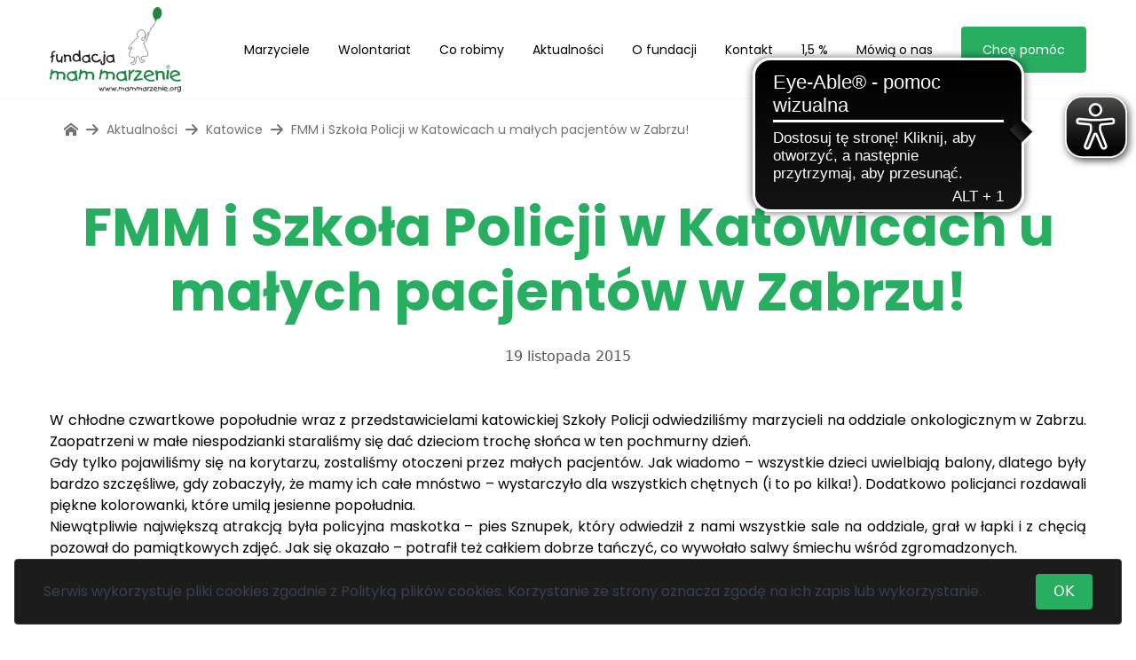

--- FILE ---
content_type: text/html; charset=UTF-8
request_url: https://www.mammarzenie.org/aktualnosci/katowice/fmm-i-szkola-policji-w-katowicach-u-malych-pacjentow-w-zabrzu/
body_size: 22077
content:
<!doctype html>
<html lang="pl-PL">
<head>
    <meta charset="UTF-8">
    <meta name="viewport" content="width=device-width, initial-scale=1">
    <link rel="profile" href="https://gmpg.org/xfn/11">
    <link rel="shortcut icon" type="image/jpg" href="/favicon.ico"/>
    <!-- Google tag (gtag.js) -->
<script async src="https://www.googletagmanager.com/gtag/js?id=G-PMBW2YDPNV"></script>
<script>
  window.dataLayer = window.dataLayer || [];
  function gtag(){dataLayer.push(arguments);}
  gtag('js', new Date());

  gtag('config', 'G-PMBW2YDPNV');
</script>
<!-- End Google tag (gtag.js) -->

<!-- Google Tag Manager -->
<script>(function(w,d,s,l,i){w[l]=w[l]||[];w[l].push({'gtm.start':
      new Date().getTime(),event:'gtm.js'});var f=d.getElementsByTagName(s)[0],
    j=d.createElement(s),dl=l!='dataLayer'?'&l='+l:'';j.async=true;j.src=
    'https://www.googletagmanager.com/gtm.js?id='+i+dl;f.parentNode.insertBefore(j,f);
  })(window,document,'script','dataLayer','GTM-5CZKZJ4');</script>
<!-- End Google Tag Manager -->
    <script async src="https://cdn.eye-able.com/configs/www.mammarzenie.org.js"></script>
    <script async src="https://cdn.eye-able.com/public/js/eyeAble.js"></script>
    <title>FMM i Szkoła Policji w Katowicach u małych pacjentów w Zabrzu! &#8211; Fundacja Mam Marzenie</title>
<meta name='robots' content='max-image-preview:large' />
<link rel='dns-prefetch' href='//fonts.googleapis.com' />
<link rel="alternate" type="application/rss+xml" title="Fundacja Mam Marzenie &raquo; Kanał z wpisami" href="https://www.mammarzenie.org/feed/" />
<link rel="alternate" type="application/rss+xml" title="Fundacja Mam Marzenie &raquo; Kanał z komentarzami" href="https://www.mammarzenie.org/comments/feed/" />
<script type="text/javascript">
/* <![CDATA[ */
window._wpemojiSettings = {"baseUrl":"https:\/\/s.w.org\/images\/core\/emoji\/15.0.3\/72x72\/","ext":".png","svgUrl":"https:\/\/s.w.org\/images\/core\/emoji\/15.0.3\/svg\/","svgExt":".svg","source":{"concatemoji":"https:\/\/www.mammarzenie.org\/cms\/wp-includes\/js\/wp-emoji-release.min.js?ver=6.6.2"}};
/*! This file is auto-generated */
!function(i,n){var o,s,e;function c(e){try{var t={supportTests:e,timestamp:(new Date).valueOf()};sessionStorage.setItem(o,JSON.stringify(t))}catch(e){}}function p(e,t,n){e.clearRect(0,0,e.canvas.width,e.canvas.height),e.fillText(t,0,0);var t=new Uint32Array(e.getImageData(0,0,e.canvas.width,e.canvas.height).data),r=(e.clearRect(0,0,e.canvas.width,e.canvas.height),e.fillText(n,0,0),new Uint32Array(e.getImageData(0,0,e.canvas.width,e.canvas.height).data));return t.every(function(e,t){return e===r[t]})}function u(e,t,n){switch(t){case"flag":return n(e,"\ud83c\udff3\ufe0f\u200d\u26a7\ufe0f","\ud83c\udff3\ufe0f\u200b\u26a7\ufe0f")?!1:!n(e,"\ud83c\uddfa\ud83c\uddf3","\ud83c\uddfa\u200b\ud83c\uddf3")&&!n(e,"\ud83c\udff4\udb40\udc67\udb40\udc62\udb40\udc65\udb40\udc6e\udb40\udc67\udb40\udc7f","\ud83c\udff4\u200b\udb40\udc67\u200b\udb40\udc62\u200b\udb40\udc65\u200b\udb40\udc6e\u200b\udb40\udc67\u200b\udb40\udc7f");case"emoji":return!n(e,"\ud83d\udc26\u200d\u2b1b","\ud83d\udc26\u200b\u2b1b")}return!1}function f(e,t,n){var r="undefined"!=typeof WorkerGlobalScope&&self instanceof WorkerGlobalScope?new OffscreenCanvas(300,150):i.createElement("canvas"),a=r.getContext("2d",{willReadFrequently:!0}),o=(a.textBaseline="top",a.font="600 32px Arial",{});return e.forEach(function(e){o[e]=t(a,e,n)}),o}function t(e){var t=i.createElement("script");t.src=e,t.defer=!0,i.head.appendChild(t)}"undefined"!=typeof Promise&&(o="wpEmojiSettingsSupports",s=["flag","emoji"],n.supports={everything:!0,everythingExceptFlag:!0},e=new Promise(function(e){i.addEventListener("DOMContentLoaded",e,{once:!0})}),new Promise(function(t){var n=function(){try{var e=JSON.parse(sessionStorage.getItem(o));if("object"==typeof e&&"number"==typeof e.timestamp&&(new Date).valueOf()<e.timestamp+604800&&"object"==typeof e.supportTests)return e.supportTests}catch(e){}return null}();if(!n){if("undefined"!=typeof Worker&&"undefined"!=typeof OffscreenCanvas&&"undefined"!=typeof URL&&URL.createObjectURL&&"undefined"!=typeof Blob)try{var e="postMessage("+f.toString()+"("+[JSON.stringify(s),u.toString(),p.toString()].join(",")+"));",r=new Blob([e],{type:"text/javascript"}),a=new Worker(URL.createObjectURL(r),{name:"wpTestEmojiSupports"});return void(a.onmessage=function(e){c(n=e.data),a.terminate(),t(n)})}catch(e){}c(n=f(s,u,p))}t(n)}).then(function(e){for(var t in e)n.supports[t]=e[t],n.supports.everything=n.supports.everything&&n.supports[t],"flag"!==t&&(n.supports.everythingExceptFlag=n.supports.everythingExceptFlag&&n.supports[t]);n.supports.everythingExceptFlag=n.supports.everythingExceptFlag&&!n.supports.flag,n.DOMReady=!1,n.readyCallback=function(){n.DOMReady=!0}}).then(function(){return e}).then(function(){var e;n.supports.everything||(n.readyCallback(),(e=n.source||{}).concatemoji?t(e.concatemoji):e.wpemoji&&e.twemoji&&(t(e.twemoji),t(e.wpemoji)))}))}((window,document),window._wpemojiSettings);
/* ]]> */
</script>
<style id='wp-emoji-styles-inline-css' type='text/css'>

	img.wp-smiley, img.emoji {
		display: inline !important;
		border: none !important;
		box-shadow: none !important;
		height: 1em !important;
		width: 1em !important;
		margin: 0 0.07em !important;
		vertical-align: -0.1em !important;
		background: none !important;
		padding: 0 !important;
	}
</style>
<style id='safe-svg-svg-icon-style-inline-css' type='text/css'>
.safe-svg-cover{text-align:center}.safe-svg-cover .safe-svg-inside{display:inline-block;max-width:100%}.safe-svg-cover svg{height:100%;max-height:100%;max-width:100%;width:100%}

</style>
<link rel='stylesheet' id='contact-form-7-css' href='https://www.mammarzenie.org/content/plugins/contact-form-7/includes/css/styles.css?ver=5.9.8' type='text/css' media='all' />
<style id='woocommerce-inline-inline-css' type='text/css'>
.woocommerce form .form-row .required { visibility: visible; }
</style>
<link rel='stylesheet' id='brands-styles-css' href='https://www.mammarzenie.org/content/plugins/woocommerce/assets/css/brands.css?ver=9.6.1' type='text/css' media='all' />
<link rel='stylesheet' id='theme-css' href='https://www.mammarzenie.org/content/themes/themosis/dist/styles/app.css?ver=1.0.0' type='text/css' media='all' />
<link rel='stylesheet' id='front-fonts-css' href='//fonts.googleapis.com/css?family=Poppins:400,700&#038;display=swap&#038;subset=latin-ext' type='text/css' media='all' />
<script type="text/javascript" src="https://www.mammarzenie.org/cms/wp-includes/js/dist/vendor/wp-polyfill.min.js?ver=3.15.0" id="wp-polyfill-js"></script>
<script type="text/javascript" src="https://www.mammarzenie.org/content/plugins/gutenberg/build/hooks/index.min.js?ver=3aee234ea7807d8d70bc" id="wp-hooks-js"></script>
<script type="text/javascript" src="https://www.mammarzenie.org/content/plugins/gutenberg/build/i18n/index.min.js?ver=5baa98e4345eccc97e24" id="wp-i18n-js"></script>
<script type="text/javascript" id="wp-i18n-js-after">
/* <![CDATA[ */
wp.i18n.setLocaleData( { 'text direction\u0004ltr': [ 'ltr' ] } );
/* ]]> */
</script>
<script type="text/javascript" src="https://www.mammarzenie.org/cms/wp-includes/js/jquery/jquery.min.js?ver=3.7.1" id="jquery-core-js"></script>
<script type="text/javascript" src="https://www.mammarzenie.org/cms/wp-includes/js/jquery/jquery-migrate.min.js?ver=3.4.1" id="jquery-migrate-js"></script>
<link rel="https://api.w.org/" href="https://www.mammarzenie.org/wp-json/" /><link rel="alternate" title="JSON" type="application/json" href="https://www.mammarzenie.org/wp-json/wp/v2/katowice/9070" /><link rel="EditURI" type="application/rsd+xml" title="RSD" href="https://www.mammarzenie.org/cms/xmlrpc.php?rsd" />
<meta name="generator" content="WordPress 6.6.2" />
<meta name="generator" content="WooCommerce 9.6.1" />
<link rel="canonical" href="https://www.mammarzenie.org/aktualnosci/katowice/fmm-i-szkola-policji-w-katowicach-u-malych-pacjentow-w-zabrzu/" />
<link rel='shortlink' href='https://www.mammarzenie.org/?p=9070' />
<link rel="alternate" title="oEmbed (JSON)" type="application/json+oembed" href="https://www.mammarzenie.org/wp-json/oembed/1.0/embed?url=https%3A%2F%2Fwww.mammarzenie.org%2Faktualnosci%2Fkatowice%2Ffmm-i-szkola-policji-w-katowicach-u-malych-pacjentow-w-zabrzu%2F" />
<link rel="alternate" title="oEmbed (XML)" type="text/xml+oembed" href="https://www.mammarzenie.org/wp-json/oembed/1.0/embed?url=https%3A%2F%2Fwww.mammarzenie.org%2Faktualnosci%2Fkatowice%2Ffmm-i-szkola-policji-w-katowicach-u-malych-pacjentow-w-zabrzu%2F&#038;format=xml" />
<script type="text/javascript">
/* <![CDATA[ */
var themosis = {
ajaxurl: "https:\/\/www.mammarzenie.org\/cms\/wp-admin\/admin-ajax.php",
nonce: "a3a691a52b",
};
/* ]]> */
</script><meta name="csrf-token" content="BeWqeN3lTydOC4Z9uf9YBmkmEr15WIy8DpeydkFy">	<noscript><style>.woocommerce-product-gallery{ opacity: 1 !important; }</style></noscript>
	<style id='wp-fonts-local' type='text/css'>
@font-face{font-family:Inter;font-style:normal;font-weight:300 900;font-display:fallback;src:url('https://www.mammarzenie.org/content/plugins/woocommerce/assets/fonts/Inter-VariableFont_slnt,wght.woff2') format('woff2');font-stretch:normal;}
@font-face{font-family:Cardo;font-style:normal;font-weight:400;font-display:fallback;src:url('https://www.mammarzenie.org/content/plugins/woocommerce/assets/fonts/cardo_normal_400.woff2') format('woff2');}
</style>
</head>
<body class="aktualnosci-katowice post-fmm-i-szkola-policji-w-katowicach-u-malych-pacjentow-w-zabrzu katowice-template-default single single-katowice postid-9070 selection:bg-primary-200 outline-primary-600 theme-themosis woocommerce-no-js">
<!-- Google Tag Manager (noscript) -->
<noscript>
  <iframe src="https://www.googletagmanager.com/ns.html?id=GTM-5CZKZJ4"
                  height="0" width="0" style="display:none;visibility:hidden"></iframe>
</noscript>
<!-- End Google Tag Manager (noscript) -->
<header class="main-header h-24 lg:h-28 fixed left-0 w-full top-0 bg-white border-b border-b-gray-100 z-[210]">
  <div class="container h-full mx-auto flex flex-row justify-between">
    <div class="flex items-center h-full">
      <a class="block hover:no-underline block" href="https://www.mammarzenie.org">
        <svg class="h-20 lg:h-24 w-auto ml-3 lg:ml-0" id="Foreground" xmlns="http://www.w3.org/2000/svg" viewBox="0 0 1171.25 761.65"><defs><style>.cls-3,.cls-4{fill:#231f20}.cls-5{fill:none;stroke:#231f20;stroke-width:4px}.cls-6{fill:#1c8541}.cls-4,.cls-6{fill-rule:evenodd}</style></defs><path class="cls-3" d="M487.87 717.05c-2.11 5.06-3.48 8.34-4.09 9.84-1.67 4.13-3.13 7.9-4.39 11.29-1.55 4.18-2.65 7.53-3.3 10.09 0 .47-.4.85-1.19 1.09-.79.25-1.76.37-2.9.37-.65 0-1.27-.06-1.86-.18-.59-.13-.96-.31-1.13-.55-1.59-1.62-3.11-5.02-4.57-10.18-1.3-5.52-2.12-8.91-2.44-10.17-.53 1.22-1.3 3.41-2.32 6.59-1.26 3.95-2.5 7.87-3.72 11.78-.17.52-.72.97-1.68 1.34-.96.36-1.96.55-3.02.55-.61 0-1.11-.07-1.49-.21-.38-.15-.63-.36-.73-.61-.1-.27-1.05-2.68-2.83-7.24-.98-2.52-2.65-6.83-5.01-12.92-1.91-4.96-2.91-7.66-2.99-8.11 0-1.1.32-1.96.95-2.59.63-.63 1.41-.94 2.35-.94 1.34 0 2.25.59 2.74 1.77 1.06 2.6 2.78 7.59 5.19 14.94 1.06 3.25 1.95 5.82 2.69 7.69 1.87-5.66 3.74-11.32 5.61-17.02.57-1.18 1.17-2.07 1.8-2.68.63-.61 1.29-.92 1.98-.92.81 0 1.51.28 2.07.84l.91-.13c1.1 0 1.89.51 2.38 1.53.32.69.49 1.61.49 2.75.37 2.85.96 6.01 1.8 9.5.83 3.48 1.66 5.97 2.47 7.43.61-2.03 1.78-5.29 3.51-9.8 1.73-4.51 3.29-8.55 4.69-12.11 1.4-3.56 2.21-5.5 2.41-5.83.24-.65.96-.97 2.13-.97 1.06 0 1.92.22 2.59.67.67.45 1.01 1.13 1.01 2.06 0 .49-.04.83-.12 1.03ZM542.51 717.05c-2.11 5.06-3.47 8.34-4.09 9.84-1.67 4.13-3.13 7.9-4.39 11.29-1.55 4.18-2.64 7.53-3.29 10.09 0 .47-.4.85-1.19 1.09-.79.25-1.76.37-2.9.37-.65 0-1.27-.06-1.86-.18-.59-.13-.96-.31-1.13-.55-1.59-1.62-3.11-5.02-4.57-10.18-1.3-5.52-2.12-8.91-2.44-10.17-.53 1.22-1.3 3.41-2.32 6.59-1.26 3.95-2.5 7.87-3.72 11.78-.16.52-.72.97-1.68 1.34-.96.36-1.96.55-3.02.55-.61 0-1.11-.07-1.49-.21-.39-.15-.63-.36-.74-.61-.1-.27-1.05-2.68-2.83-7.24-.98-2.52-2.65-6.83-5-12.92-1.91-4.96-2.91-7.66-2.99-8.11 0-1.1.32-1.96.94-2.59.63-.63 1.42-.94 2.35-.94 1.34 0 2.26.59 2.74 1.77 1.06 2.6 2.78 7.59 5.19 14.94 1.06 3.25 1.95 5.82 2.68 7.69 1.87-5.66 3.74-11.32 5.61-17.02.57-1.18 1.17-2.07 1.8-2.68.63-.61 1.29-.92 1.98-.92.81 0 1.5.28 2.07.84l.92-.13c1.1 0 1.89.51 2.38 1.53.32.69.48 1.61.48 2.75.36 2.85.96 6.01 1.8 9.5.84 3.48 1.66 5.97 2.47 7.43.61-2.03 1.78-5.29 3.51-9.8 1.73-4.51 3.29-8.55 4.7-12.11 1.4-3.56 2.21-5.5 2.41-5.83.24-.65.95-.97 2.14-.97 1.06 0 1.92.22 2.59.67.67.45 1.01 1.13 1.01 2.06 0 .49-.04.83-.12 1.03ZM597.16 717.05c-2.11 5.06-3.48 8.34-4.09 9.84-1.67 4.13-3.13 7.9-4.39 11.29-1.55 4.18-2.65 7.53-3.29 10.09 0 .47-.4.85-1.19 1.09-.8.25-1.76.37-2.9.37-.65 0-1.27-.06-1.86-.18-.59-.13-.96-.31-1.13-.55-1.59-1.62-3.11-5.02-4.58-10.18-1.3-5.52-2.11-8.91-2.44-10.17-.53 1.22-1.3 3.41-2.32 6.59-1.26 3.95-2.5 7.87-3.72 11.78-.17.52-.73.97-1.68 1.34-.96.36-1.96.55-3.02.55-.61 0-1.11-.07-1.49-.21-.39-.15-.63-.36-.73-.61-.1-.27-1.05-2.68-2.83-7.24-.98-2.52-2.65-6.83-5.01-12.92-1.91-4.96-2.91-7.66-2.99-8.11 0-1.1.32-1.96.94-2.59.63-.63 1.41-.94 2.35-.94 1.34 0 2.26.59 2.74 1.77 1.06 2.6 2.78 7.59 5.18 14.94 1.06 3.25 1.95 5.82 2.69 7.69 1.87-5.66 3.74-11.32 5.61-17.02.57-1.18 1.17-2.07 1.8-2.68.63-.61 1.29-.92 1.99-.92.81 0 1.5.28 2.07.84l.92-.13c1.1 0 1.89.51 2.38 1.53.33.69.49 1.61.49 2.75.36 2.85.96 6.01 1.8 9.5.83 3.48 1.66 5.97 2.47 7.43.61-2.03 1.78-5.29 3.51-9.8 1.73-4.51 3.29-8.55 4.69-12.11 1.4-3.56 2.21-5.5 2.41-5.83.24-.65.95-.97 2.13-.97 1.06 0 1.92.22 2.59.67.67.45 1.01 1.13 1.01 2.06 0 .49-.04.83-.12 1.03ZM607.25 744.24c.16.33.24.88.24 1.65 0 1.59-.18 2.81-.55 3.66-.57 1.31-1.51 1.96-2.81 1.96-1.18 0-2.18-.31-3.02-.92-.83-.61-1.25-1.46-1.25-2.56.2-1.26.4-2.53.61-3.8.41-1.41 1.32-2.13 2.74-2.13.89 0 1.73.21 2.5.61s1.28.91 1.53 1.52ZM624.06 712.82c.24.24.37.73.37 1.46 0 .85-.17 2.05-.49 3.59-.08.48-.24 1.18-.49 2.07 1.05-1.07 2.48-1.87 4.27-2.4 1.79-.53 3.58-.8 5.37-.8 2.32 0 4.3.35 5.95 1.04 1.65.7 2.78 1.82 3.39 3.37 1.71-.58 3.39-1.02 5.03-1.33 1.64-.31 3.22-.46 4.72-.46 6.67 0 11.18 3.09 13.54 9.27.33.77.57 1.7.73 2.78.16 1.08.24 2.16.24 3.26 0 1.83-.18 3.74-.55 5.73-.2 1.01-.61 2.82-1.22 5.38-.12.36-.43.68-.92.97-.49.28-1.02.45-1.59.49-.74 0-1.42-.17-2.06-.49-.63-.33-1.03-.73-1.19-1.22-.2-.4-.36-.86-.46-1.4-.11-.52-.2-1.13-.27-1.82 0-1.06.24-2.66.74-4.82.5-2.15.74-3.76.74-4.82 0-2.35-.89-4.14-2.67-5.38-1.78-1.24-3.93-1.86-6.47-1.86-2.82 0-5.26.71-7.3 2.13v11.82c0 1.86-.32 3.41-.97 4.63-.81 1.5-2.03 2.41-3.66 2.74l-.85-.25c-.49-.24-.84-.57-1.07-1-.22-.43-.38-.97-.46-1.62 0-1.04.42-3.44 1.28-7.19.41-1.79.61-3.25.61-4.38v-1.34c0-.57-.04-1.14-.12-1.71-.57-.32-1.1-.77-1.59-1.34-.49-.57-.75-1.16-.79-1.77.08-.45.19-.83.34-1.15.14-.32.4-.65.76-.98 0-.89-.87-1.33-2.62-1.33-1.14 0-2.31.17-3.54.52-1.22.34-2.42.84-3.6 1.49-2.8 1.47-4.65 3.5-5.55 6.1-.69 1.96-1.04 5.05-1.04 9.27-.2 1.46-.64 2.69-1.31 3.69s-1.66 1.67-2.97 2.04c-.85-.25-1.43-.53-1.74-.89-.3-.34-.52-.95-.64-1.85 0-1.1.21-2.56.61-4.39.16-.7.91-3.48 2.24-8.36-.28-.16-.52-.42-.73-.79a3.25 3.25 0 0 1-.48-1.71c.08-.85.29-1.71.64-2.56.35-.86.92-1.75 1.74-2.69l-.02-.61.02-.91c0-2.24.11-4.14.33-5.7.22-1.56.78-2.57 1.68-3.02.65-.16 1.18-.24 1.59-.24 1.02 0 1.85.24 2.5.73ZM708.33 749.41c-.78.7-1.73 1.04-2.87 1.04-1.05 0-1.87-.42-2.44-1.24-.16-.24-.57-1.15-1.22-2.7-1.55 1.46-3.48 2.62-5.82 3.48-2.33.85-4.81 1.28-7.41 1.28-3.01 0-5.63-.64-7.86-1.89-2.28-1.43-4.3-3.65-6.07-6.69-1.77-3.02-2.65-5.7-2.65-8.02.08-.81.15-1.35.21-1.62.06-.26.2-.56.4-.89 1.02-2.32 2.05-4.63 3.11-6.96.98-1.51 2.56-2.9 4.76-4.21 2.4-1.42 5.19-2.14 8.36-2.14h1.77c.28-.31.49-.5.61-.59.45-.35.91-.55 1.4-.6 1.06 0 2.18.32 3.36.97.49.25 1.2.73 2.13 1.41l.49-2.02c.12-.69.49-1.25 1.1-1.65.61-.41 1.32-.61 2.13-.61.89 0 1.79.28 2.68.86.89.56 1.34 1.27 1.34 2.13 0 .57-.16 1.48-.49 2.74-.33 1.26-.49 2.22-.49 2.87.85 3.95 1.73 7.88 2.62 11.78 0 .57-.02 1.03-.06 1.35-.04.32-.21 1.42-.49 3.3.4 1.05.69 1.89.85 2.5.61 2.04.92 3.59.92 4.64 0 .73-.12 1.22-.37 1.46Zm-8.97-9.57c.57-1.16.86-2.49.86-4.01 0-1.31-.15-2.53-.46-3.65-.3-1.13-.79-2.51-1.43-4.16-.2-.69-.61-1.04-1.22-1.04l-2.01.24c-.49-.16-1.58-.75-3.29-1.79-1.31-.8-2.5-1.19-3.6-1.19-1.79 0-3.5.5-5.12 1.5-1.63 1.01-2.75 2.36-3.35 4.08-.08.37-.44 1.02-1.07 1.93-.63.93-.95 1.78-.95 2.55.15.49.24.83.24 1.04.94 3.81 2.38 6.61 4.33 8.41 1.71 1.59 3.72 2.4 6.04 2.4s4.63-.69 6.81-2.06c2.17-1.38 3.59-2.8 4.24-4.27ZM723.66 712.82c.24.24.36.73.36 1.46 0 .85-.16 2.05-.49 3.59-.08.48-.25 1.18-.49 2.07 1.06-1.07 2.48-1.87 4.27-2.4 1.79-.53 3.58-.8 5.37-.8 2.32 0 4.3.35 5.96 1.04 1.65.7 2.78 1.82 3.39 3.37a36.76 36.76 0 0 1 5.03-1.33c1.65-.31 3.22-.46 4.73-.46 6.67 0 11.18 3.09 13.53 9.27.32.77.57 1.7.73 2.78.16 1.08.24 2.16.24 3.26 0 1.83-.18 3.74-.55 5.73-.21 1.01-.61 2.82-1.22 5.38-.12.36-.43.68-.92.97-.49.28-1.02.45-1.59.49-.74 0-1.42-.17-2.06-.49-.63-.33-1.03-.73-1.19-1.22-.2-.4-.36-.86-.46-1.4-.11-.52-.19-1.13-.28-1.82 0-1.06.25-2.66.74-4.82.49-2.15.74-3.76.74-4.82 0-2.35-.89-4.14-2.67-5.38-1.78-1.24-3.93-1.86-6.47-1.86-2.82 0-5.26.71-7.3 2.13v11.82c0 1.86-.32 3.41-.97 4.63-.81 1.5-2.03 2.41-3.66 2.74l-.85-.25c-.49-.24-.84-.57-1.07-1-.22-.43-.37-.97-.46-1.62 0-1.04.43-3.44 1.28-7.19.4-1.79.61-3.25.61-4.38v-1.34c0-.57-.04-1.14-.12-1.71-.57-.32-1.1-.77-1.59-1.34-.49-.57-.75-1.16-.79-1.77.08-.45.2-.83.34-1.15.14-.32.4-.65.76-.98 0-.89-.87-1.33-2.62-1.33-1.14 0-2.32.17-3.54.52-1.22.34-2.42.84-3.59 1.49-2.81 1.47-4.65 3.5-5.55 6.1-.69 1.96-1.04 5.05-1.04 9.27-.21 1.46-.64 2.69-1.32 3.69-.67 1-1.66 1.67-2.97 2.04-.86-.25-1.44-.53-1.74-.89-.3-.34-.52-.95-.64-1.85 0-1.1.2-2.56.61-4.39.16-.7.91-3.48 2.25-8.36-.29-.16-.52-.42-.73-.79a3.25 3.25 0 0 1-.48-1.71c.08-.85.29-1.71.64-2.56.35-.86.92-1.75 1.74-2.69l-.02-.61.02-.91c0-2.24.11-4.14.33-5.7.22-1.56.78-2.57 1.68-3.02.65-.16 1.18-.24 1.59-.24 1.02 0 1.85.24 2.5.73ZM781.53 712.82c.24.24.36.73.36 1.46 0 .85-.16 2.05-.49 3.59-.08.48-.25 1.18-.49 2.07 1.06-1.07 2.48-1.87 4.28-2.4 1.79-.53 3.58-.8 5.37-.8 2.32 0 4.3.35 5.95 1.04 1.65.7 2.78 1.82 3.39 3.37 1.7-.58 3.38-1.02 5.03-1.33 1.65-.31 3.22-.46 4.72-.46 6.66 0 11.17 3.09 13.53 9.27.32.77.57 1.7.74 2.78.16 1.08.24 2.16.24 3.26 0 1.83-.18 3.74-.55 5.73-.21 1.01-.61 2.82-1.22 5.38-.12.36-.43.68-.92.97-.49.28-1.01.45-1.58.49-.74 0-1.42-.17-2.06-.49-.63-.33-1.03-.73-1.19-1.22a4.9 4.9 0 0 1-.46-1.4c-.1-.52-.19-1.13-.27-1.82 0-1.06.24-2.66.73-4.82.5-2.15.75-3.76.75-4.82 0-2.35-.9-4.14-2.67-5.38-1.78-1.24-3.93-1.86-6.47-1.86-2.82 0-5.26.71-7.3 2.13v11.82c0 1.86-.32 3.41-.97 4.63-.81 1.5-2.03 2.41-3.66 2.74l-.85-.25c-.49-.24-.84-.57-1.07-1-.22-.43-.38-.97-.46-1.62 0-1.04.43-3.44 1.28-7.19.41-1.79.61-3.25.61-4.38v-1.34c0-.57-.04-1.14-.12-1.71-.57-.32-1.1-.77-1.58-1.34-.49-.57-.75-1.16-.79-1.77.08-.45.19-.83.33-1.15.14-.32.39-.65.76-.98 0-.89-.88-1.33-2.62-1.33-1.14 0-2.32.17-3.53.52-1.22.34-2.42.84-3.6 1.49-2.81 1.47-4.66 3.5-5.55 6.1-.69 1.96-1.04 5.05-1.04 9.27-.21 1.46-.64 2.69-1.31 3.69s-1.66 1.67-2.97 2.04c-.86-.25-1.44-.53-1.74-.89-.31-.34-.52-.95-.65-1.85 0-1.1.21-2.56.61-4.39.16-.7.91-3.48 2.25-8.36-.28-.16-.52-.42-.73-.79a3.25 3.25 0 0 1-.48-1.71c.08-.85.29-1.71.64-2.56.35-.86.93-1.75 1.74-2.69l-.02-.61.02-.91c0-2.24.11-4.14.33-5.7.22-1.56.78-2.57 1.68-3.02.65-.16 1.18-.24 1.59-.24 1.02 0 1.85.24 2.5.73ZM865.22 749.41c-.77.7-1.73 1.04-2.86 1.04-1.06 0-1.87-.42-2.44-1.24-.16-.24-.57-1.15-1.22-2.7-1.55 1.46-3.48 2.62-5.82 3.48-2.34.85-4.81 1.28-7.42 1.28-3.01 0-5.63-.64-7.86-1.89-2.28-1.43-4.3-3.65-6.08-6.69-1.76-3.02-2.65-5.7-2.65-8.02.09-.81.16-1.35.22-1.62.06-.26.19-.56.4-.89 1.02-2.32 2.05-4.63 3.11-6.96.97-1.51 2.56-2.9 4.75-4.21 2.4-1.42 5.19-2.14 8.36-2.14h1.76c.28-.31.48-.5.61-.59.45-.35.92-.55 1.4-.6 1.06 0 2.18.32 3.36.97.49.25 1.2.73 2.13 1.41l.49-2.02c.12-.69.49-1.25 1.1-1.65.61-.41 1.32-.61 2.13-.61.9 0 1.79.28 2.68.86.9.56 1.35 1.27 1.35 2.13 0 .57-.16 1.48-.48 2.74-.33 1.26-.49 2.22-.49 2.87.85 3.95 1.73 7.88 2.62 11.78 0 .57-.01 1.03-.06 1.35-.04.32-.21 1.42-.49 3.3.41 1.05.69 1.89.85 2.5.61 2.04.92 3.59.92 4.64 0 .73-.12 1.22-.37 1.46Zm-8.97-9.57c.57-1.16.85-2.49.85-4.01 0-1.31-.15-2.53-.45-3.65-.31-1.13-.78-2.51-1.44-4.16-.2-.69-.61-1.04-1.22-1.04l-2.01.24c-.49-.16-1.59-.75-3.29-1.79-1.31-.8-2.5-1.19-3.6-1.19-1.79 0-3.5.5-5.12 1.5-1.63 1.01-2.75 2.36-3.36 4.08-.08.37-.44 1.02-1.07 1.93-.64.93-.95 1.78-.95 2.55.16.49.24.83.24 1.04.94 3.81 2.38 6.61 4.33 8.41 1.71 1.59 3.72 2.4 6.05 2.4s4.63-.69 6.81-2.06c2.17-1.38 3.59-2.8 4.24-4.27ZM877.92 715.18c.16.36.34 1.12.54 2.28.21 1.16.39 2.23.55 3.2 1.27-1.51 2.79-2.93 4.58-4.27 2.48-1.83 4.83-2.99 7.07-3.48.65 0 1.17.35 1.56 1.04.39.69.58 1.51.58 2.44 0 1.3-.34 2.01-1.04 2.14-1.99.61-4.26 2.01-6.82 4.21-2.84 2.44-4.56 4.72-5.12 6.83v.92c0 1.47-.03 2.48-.1 3.05-.07.57-.28 1.5-.65 2.78-.37 1.28-.58 3.16-.63 5.64-.04 2.49-.1 4.14-.18 4.94 0 .49-.24.86-.7 1.13-.47.27-1.07.43-1.8.52-.73-.09-1.36-.24-1.88-.46-.54-.22-.86-.48-1.01-.76-.14-.28-.25-.95-.33-1.98-.08-1.04-.12-1.73-.12-2.04 0-1.39.03-2.53.09-3.43.06-.89.2-2.25.4-4.08 0-.49-.03-1.03-.09-1.59-.07-.57-.11-1.04-.16-1.4 0-1.79.4-3.62 1.19-5.49 0-1.34-.16-3.09-.47-5.25-.44-2.6-.76-4.49-.95-5.67 0-.53.36-1.01 1.07-1.43.7-.42 1.51-.64 2.4-.64 1.1 0 1.77.28 2.01.86ZM896.95 716.41c1.66-.53 3.24-.9 4.73-1.13 1.48-.22 3.02-.33 4.6-.33 2.16 0 4.18.22 6.1.67 1.09.24 2.44.67 4.03 1.28.57.2.99.64 1.25 1.31s.4 1.41.4 2.22c0 1.06-.12 1.77-.36 2.14-1.21 1.91-3.21 4.53-5.97 7.86-1.91 2.32-4.21 5.02-6.89 8.1-2.69 3.1-4.27 4.96-4.76 5.61 1.02-.45 3.52-.91 7.5-1.35 3.99-.45 7.4-.67 10.24-.67h2.63c.93 0 1.41.88 1.41 2.64 0 .82-.18 1.58-.52 2.28-.35.68-.81 1.04-1.37 1.04-2.81 0-6.61.22-11.4.7-4.8.46-8.14 1.01-10.01 1.67-.73.31-1.3.54-1.7.66-.78.28-1.45.43-2.02.43-.93 0-1.8-.42-2.62-1.22-.81-.82-1.22-1.73-1.22-2.74 0-.65.21-1.33.61-2.03 1.5-2.19 3.51-4.81 6.03-7.86 2.32-2.76 4.65-5.55 7.01-8.35 2.68-3.22 4.74-5.81 6.15-7.81-.61-.2-1.31-.37-2.1-.51s-1.72-.22-2.78-.22c-1.26 0-2.42.07-3.48.22-1.05.14-2.4.44-4.02.89-.82 0-1.46-.33-1.92-.98-.48-.65-.71-1.4-.71-2.25.13-1.38.51-2.13 1.16-2.25ZM937.67 715.2c.82-.16 1.73-.31 2.74-.42 1.02-.13 1.89-.19 2.63-.19 3.25 0 6.11.92 8.59 2.75.93.69 2.88 2.65 5.85 5.87 1.09 1.3 1.64 2.69 1.64 4.16 0 1.19-.37 2.23-1.1 3.15-.73.91-1.82 1.54-3.29 1.86-2.6.49-4.73.88-6.4 1.17-5.65 1.06-10.82 2.91-15.54 5.56 1.5 2.77 3.9 4.84 7.19 6.22 2.84 1.18 6.05 1.77 9.63 1.77 1.5 0 3.2-.15 5.05-.46.94-.13 2.34-.42 4.21-.85.83 0 1.51.32 2.06.95.55.64.83 1.41.83 2.32 0 1.36-.69 2.18-2.04 2.46-1.37.3-2.88.54-4.55.75-1.67.21-3.43.31-5.31.31-4.39 0-8.26-.7-11.59-2.07-4.23-1.76-7.65-4.6-10.25-8.53l-.61.12c-.5 0-1.03-.39-1.57-1.17-.54-.79-.81-1.55-.81-2.29.11-.89.34-1.44.72-1.65-.28-1.01-.47-1.8-.57-2.35-.11-.55-.15-1.18-.15-1.87 0-3.83.98-7.34 2.92-10.53 2.36-3.79 5.59-6.14 9.69-7.04Zm14.54 11.5c0-.33-.47-1.06-1.4-2.21-2.44-2.94-5.3-4.42-8.59-4.42s-6.08 1.27-8.37 3.81c-2.29 2.54-3.44 5.46-3.44 8.78v1.48c1.71-.82 3.53-1.6 5.45-2.33 2.45-.95 4.63-1.68 6.55-2.21.36-.12 2.6-.74 6.73-1.84 2-.53 3.03-.88 3.07-1.04ZM972.24 715.83c1.01 1.2 1.67 2.49 1.95 3.86 3.66-1.81 7.3-2.72 10.93-2.72 3.29 0 6.01.77 8.17 2.31 2.36 1.7 3.77 4.16 4.22 7.36.07.41.12.84.12 1.28v1.34c0 .61-.04 1.65-.12 3.1-.08 1.47-.12 2.28-.12 2.44 0 1.58.31 3.22.95 4.93.19.57.39 1.15.57 1.74.18.58.27 1.18.27 1.79 0 1.1-.33 2.01-.97 2.74-.64.73-1.43 1.1-2.35 1.1-2.08-.21-3.59-1.56-4.52-4.08-.65-1.79-.98-3.96-.98-6.52 0-.85.04-2.08.12-3.71.07-1.62.12-2.8.12-3.53 0-1.87-.61-3.39-1.83-4.57-1.22-1.18-2.82-1.77-4.81-1.77-1.31 0-2.73.28-4.27.85-1.55.56-3.07 1.35-4.57 2.37 0 1.7.02 3.07.06 4.13.19 5.18.3 7.95.3 8.31 0 4.5-.14 7.28-.4 8.35-.26 1.07-1.29 1.61-3.08 1.61-.94 0-1.77-.21-2.47-.61-.71-.4-1.07-.91-1.07-1.52.19-2.22.36-4.36.51-6.4.14-2.04.21-3.9.21-5.55 0-.69-.04-1.85-.12-3.46-.08-1.62-.12-2.45-.12-2.49-.53 0-1.03-.16-1.52-.49-.65-.44-.98-1.03-.98-1.76.08-.44.22-.91.4-1.4.18-.48.47-1.01.89-1.58-.13-.32-.36-.91-.74-1.75-.61-1.34-.91-2.37-.91-3.1.12-.92.51-1.79 1.16-2.61.66-.82 1.44-1.23 2.38-1.23 1.02 0 1.9.42 2.64 1.24ZM1012.96 715.28c.89 1.46 1.34 3.09 1.34 4.88 0 1.88-.3 4.13-.89 6.78-1.32 5.9-1.97 9.64-1.97 11.23 0 .57.14 1.43.42 2.56.28 1.15.42 1.99.42 2.56 0 .82-.33 1.5-1 2.05-.67.54-1.5.82-2.47.82-1.67-.16-2.83-.88-3.5-2.15-.67-1.25-1.01-2.8-1.01-4.63s.24-3.93.71-6.28c1.12-5.58 1.67-9.05 1.67-10.44 0-1.09-.04-1.98-.12-2.65-.07-.67-.12-1.17-.12-1.5 0-1.54.36-2.7 1.07-3.48.71-.77 1.55-1.16 2.53-1.16 1.38 0 2.35.47 2.92 1.4Zm.36-13.2c.41.13.67.54.8 1.24.12.7.18 1.36.18 1.98 0 1.66-.16 2.86-.49 3.6-.48 1.12-1.44 1.82-2.87 2.11-.81 0-1.64-.62-2.51-1.86-.85-1.24-1.28-2.25-1.28-3.03 0-.86.64-1.74 1.93-2.66 1.28-.92 2.45-1.38 3.51-1.38h.74ZM1029.64 715.2c.81-.16 1.73-.31 2.74-.42 1.01-.13 1.89-.19 2.62-.19 3.25 0 6.12.92 8.59 2.75.94.69 2.89 2.65 5.85 5.87 1.1 1.3 1.65 2.69 1.65 4.16 0 1.19-.37 2.23-1.1 3.15-.73.91-1.83 1.54-3.29 1.86-2.61.49-4.74.88-6.4 1.17-5.64 1.06-10.83 2.91-15.53 5.56 1.5 2.77 3.89 4.84 7.18 6.22 2.84 1.18 6.05 1.77 9.63 1.77 1.51 0 3.2-.15 5.06-.46.94-.13 2.34-.42 4.2-.85.83 0 1.51.32 2.07.95.55.64.83 1.41.83 2.32 0 1.36-.69 2.18-2.05 2.46-1.36.3-2.88.54-4.55.75-1.67.21-3.43.31-5.3.31-4.39 0-8.26-.7-11.59-2.07-4.23-1.76-7.65-4.6-10.25-8.53l-.61.12c-.5 0-1.03-.39-1.56-1.17-.54-.79-.81-1.55-.81-2.29.1-.89.34-1.44.72-1.65-.28-1.01-.48-1.8-.56-2.35-.1-.55-.15-1.18-.15-1.87 0-3.83.97-7.34 2.92-10.53 2.36-3.79 5.59-6.14 9.69-7.04Zm14.55 11.5c0-.33-.48-1.06-1.4-2.21-2.44-2.94-5.3-4.42-8.59-4.42s-6.08 1.27-8.37 3.81c-2.29 2.54-3.44 5.46-3.44 8.78v1.48c1.71-.82 3.53-1.6 5.45-2.33 2.44-.95 4.63-1.68 6.55-2.21.36-.12 2.61-.74 6.73-1.84 1.99-.53 3.02-.88 3.07-1.04ZM1070.17 744.24c.16.33.25.88.25 1.65 0 1.59-.19 2.81-.55 3.66-.57 1.31-1.5 1.96-2.81 1.96-1.19 0-2.19-.31-3.02-.92-.84-.61-1.25-1.46-1.25-2.56.19-1.26.4-2.53.61-3.8.4-1.41 1.31-2.13 2.74-2.13.89 0 1.72.21 2.5.61.77.4 1.28.91 1.52 1.52ZM1092.68 714.83c3.22.41 5.96 1.61 8.23 3.6 2.61 2.28 3.91 5.06 3.91 8.35 0 1.06.38 2.48 1.13 4.27.75 1.79 1.14 3.09 1.14 3.9 0 1.26-.6 2.49-1.77 3.71-3.1 3.22-5.96 5.61-8.61 7.19-3.41 2.04-6.95 3.05-10.62 3.05s-6.77-1.73-9.57-5.18c-2.53-3.08-4.05-6.57-4.57-10.42 0-4.43 1.35-8.16 4.08-11.19 2.73-3.02 6.08-4.54 10.07-4.54h1.34c.28-.85.91-1.52 1.89-2.01.98-.49 2.09-.73 3.35-.73Zm4.77 9.98c-.36-1.06-1.15-1.89-2.37-2.5-.57-.28-1.64-.67-3.22-1.16-.2 1.03-.83 1.86-1.88 2.5-1.06.63-2.43.95-4.13.95-1.78.2-3.33.7-4.65 1.49-1.32.79-2.15 1.94-2.52 3.45l-.42 3.05c0 2.37.86 4.53 2.58 6.51 1.72 1.96 3.77 3.05 6.16 3.26 2.14 0 4.51-.86 7.1-2.58 2.03-1.34 3.72-2.86 5.11-4.57.48-.7.73-1.29.73-1.77 0-.29-.25-1.06-.73-2.33-.28-.69-.47-1.38-.55-2.08l-1.22-4.22ZM1119.04 715.18c.16.36.35 1.12.55 2.28.21 1.16.38 2.23.55 3.2 1.27-1.51 2.78-2.93 4.57-4.27 2.49-1.83 4.84-2.99 7.08-3.48.65 0 1.17.35 1.56 1.04.39.69.58 1.51.58 2.44 0 1.3-.35 2.01-1.04 2.14-1.99.61-4.27 2.01-6.83 4.21-2.84 2.44-4.55 4.72-5.11 6.83v.92c0 1.47-.04 2.48-.1 3.05-.07.57-.28 1.5-.65 2.78-.38 1.28-.58 3.16-.63 5.64-.04 2.49-.1 4.14-.18 4.94 0 .49-.24.86-.7 1.13-.47.27-1.07.43-1.8.52-.73-.09-1.36-.24-1.88-.46-.54-.22-.86-.48-1.01-.76-.14-.28-.25-.95-.33-1.98-.09-1.04-.12-1.73-.12-2.04 0-1.39.03-2.53.09-3.43.06-.89.19-2.25.39-4.08 0-.49-.04-1.03-.1-1.59-.06-.57-.1-1.04-.15-1.4 0-1.79.39-3.62 1.19-5.49 0-1.34-.17-3.09-.48-5.25-.44-2.6-.76-4.49-.95-5.67 0-.53.35-1.01 1.06-1.43.72-.42 1.52-.64 2.41-.64 1.1 0 1.77.28 2.01.86ZM1171.07 712.93c-.12.73-.32 1.58-.58 2.53-.27.96-.47 2.1-.64 3.44.07.45.33 1.47.76 3.08.43 1.6.64 3.12.64 4.54 0 1.02-.06 2.18-.18 3.47a31.79 31.79 0 0 1-.65 4.03c-.31 1.38-.63 4.61-.95 9.69-.49 7.19-2.52 12.18-6.08 14.94-1.05.82-2.36 1.52-3.92 2.1-1.56.59-3.37.89-5.39.89-2.64 0-5.3-.64-7.97-1.89-2.68-1.27-4.97-2.94-6.88-5.02-.29-.45-.49-.94-.61-1.46 0-.82.34-1.61 1.03-2.38.69-.77 1.37-1.21 2.05-1.28 1.1.36 2.65 1.4 4.67 3.13 2.02 1.71 3.71 2.7 5.1 2.93.4.05.81.09 1.19.17.39.06.82.09 1.31.09 2.93 0 5.14-1.09 6.63-3.25 1.49-2.16 2.23-5.69 2.23-10.57-.9.82-2.18 1.55-3.85 2.16-1.67.63-3.37.94-5.12.94-1.99 0-4.14-.6-6.47-1.77-2.31-1.18-4.53-2.34-6.64-3.47-1.38-.54-2.56-1.97-3.54-4.3-.97-2.34-1.46-4.95-1.46-7.84v-2.13c.21-2.11 1.34-4.5 3.43-7.14 1.63-2.03 3.28-4.06 4.96-6.1.65-.98 1.58-1.7 2.78-2.16 1.2-.47 2.58-.7 4.13-.7 1.14 0 2.18.1 3.08.31.92.2 1.81.51 2.66.91.45-.57.99-.85 1.65-.85.85 0 1.77.36 2.76 1.09.52.41 1.26 1.11 2.19 2.12.57-1.71.9-2.62.98-2.74.53-.87 1.44-1.31 2.7-1.31 1.11 0 2.05.34 2.82 1.02.77.68 1.17 1.61 1.17 2.8Zm-13.77 4.63c-1.09-.73-2.17-1.31-3.23-1.73-1.06-.42-1.97-.64-2.75-.64-1.95 0-3.93 1.61-5.97 4.84-1.34 2.28-2.31 3.94-2.92 4.96-.4.69-.61 1.85-.61 3.48s.27 3.02.79 4.41c.54 1.38 1.27 2.22 2.2 2.51 2.69 1.35 5.39 2.67 8.12 3.98h1.28c1.87 0 3.6-.48 5.19-1.4 1.59-.94 2.73-2.14 3.43-3.6 0-1.82 0-3.63.02-5.42s.11-3.92.29-6.39l-1.34.37c-.49-.08-.92-.22-1.31-.4-.39-.19-.71-.45-.98-.8-.26-.34-.57-1.04-.94-2.1-.36-1.05-.79-1.74-1.28-2.07Z"/><g><path class="cls-4" d="M46.26 391.74c1.38 0 2.41.6 3.1 1.81.78 1.12 1.16 2.54 1.16 4.26 0 1.46-.3 2.76-.91 3.88-.52 1.12-1.21 1.68-2.07 1.68-3.7 0-7.41.69-11.11 2.07-4.83 1.81-7.63 4.31-8.4 7.5l-.91 6.72 1.16 10.86c4.05-.86 6.38-1.33 6.98-1.42 1.98-.35 3.36-.52 4.13-.52 3.88 0 5.82 2.11 5.82 6.33 0 2.93-1.77 4.96-5.3 6.07-3.01.86-6.03 1.68-9.04 2.46.08 1.38.13 2.89.13 4.52.09 1.64.13 3.23.13 4.78 0 7.84-.69 15.72-2.07 23.65-1.38 7.84-2.97 13.78-4.78 17.83-.69 1.81-2.45 2.71-5.3 2.71-1.64 0-3.06-.47-4.26-1.42-1.21-.95-1.81-2.32-1.81-4.13 2.07-8.96 3.7-16.76 4.91-23.39 1.21-6.63 1.81-12.06 1.81-16.28l-.13-4.01c-2.32 1.29-4 2.24-5.04 2.84-2.07 1.12-3.75 1.68-5.04 1.68-1.38-.08-2.54-.6-3.49-1.55-.86-1.03-1.38-2.28-1.55-3.75 0-2.67 1.51-5.17 4.52-7.49 1.89-1.47 4.65-2.97 8.27-4.52-.6-3.19-1.03-5.69-1.29-7.5-.6-3.45-.9-6.33-.9-8.66 0-2.07.21-4.18.64-6.33 0-.09.3-1.25.9-3.49 1.64-5.34 5.3-9.52 10.99-12.53 5.77-3.1 12.02-4.65 18.74-4.65ZM71.25 424.04c-.34 2.41-.65 5.34-.9 8.79-.26 3.36-.39 6.55-.39 9.56 0 10.25 1.03 19.13 3.1 26.62 2.07 7.5 5 11.5 8.78 12.02 5.43 0 10.08-2.41 13.96-7.24 2.67-3.27 4.57-7.06 5.69-11.37.77-7.15 1.59-14.3 2.45-21.45.09-.6.6-1.03 1.55-1.29 1.04-.35 2.28-.52 3.75-.52 2.24 0 4.05.26 5.43.77 1.47.43 2.2 1.08 2.2 1.94-.26 2.76-.78 7.58-1.55 14.47-1.12 10.16-1.68 18.31-1.68 24.42 0 3.45.04 6.03.13 7.75.17 1.72.52 4.78 1.04 9.17 0 .86-1.59 1.29-4.78 1.29-1.64 0-3.23-.09-4.78-.26-1.46-.17-2.32-.6-2.58-1.29-.26-.69-.52-2.37-.78-5.04-.26-2.58-.39-5.12-.39-7.62-2.93 3.71-5.94 6.33-9.05 7.88-2.5 1.21-5.3 1.81-8.4 1.81h-3.49c-8.96-1.12-15.51-7.19-19.64-18.22-3.1-8.27-4.65-18.61-4.65-31.01 0-4.57.13-8.49.39-11.76.34-3.27.73-6.51 1.16-9.69.52-1.38 1.51-2.46 2.97-3.23 1.55-.86 3.18-1.29 4.91-1.29 3.71 0 5.56 1.59 5.56 4.78ZM137.13 423.01c2.15 2.5 3.53 5.17 4.13 8.01 7.76-3.88 15.46-5.82 23.13-5.82 6.98 0 12.75 1.64 17.32 4.91 5 3.62 7.97 8.83 8.92 15.64.17.86.26 1.77.26 2.71v2.84c0 1.29-.09 3.49-.26 6.59-.17 3.1-.26 4.82-.26 5.17 0 3.36.69 6.85 2.07 10.47.43 1.21.82 2.46 1.16 3.75.43 1.21.65 2.46.65 3.75 0 2.33-.69 4.26-2.07 5.82-1.38 1.55-3.06 2.33-5.04 2.33-4.39-.43-7.58-3.32-9.56-8.66-1.38-3.79-2.07-8.4-2.07-13.83 0-1.81.09-4.44.26-7.88.17-3.44.26-5.95.26-7.5 0-3.96-1.29-7.19-3.87-9.69-2.58-2.5-5.99-3.75-10.21-3.75-2.76 0-5.77.6-9.05 1.81-3.27 1.21-6.5 2.89-9.69 5.04 0 3.62.04 6.55.13 8.79.43 11.03.64 16.93.64 17.71 0 9.56-.3 15.51-.9 17.83-.52 2.24-2.67 3.36-6.46 3.36-1.98 0-3.75-.43-5.3-1.29-1.46-.86-2.19-1.94-2.19-3.23.43-4.74.77-9.26 1.03-13.57.35-4.39.52-8.36.52-11.89 0-1.47-.08-3.92-.26-7.37-.17-3.45-.26-5.21-.26-5.3-1.12 0-2.2-.35-3.23-1.04-1.38-.95-2.07-2.19-2.07-3.75.17-.95.43-1.94.77-2.97.43-1.03 1.08-2.15 1.94-3.36-.26-.69-.78-1.94-1.55-3.75-1.29-2.84-1.94-5.04-1.94-6.59.26-1.89 1.08-3.66 2.46-5.3 1.38-1.73 3.06-2.59 5.04-2.59 2.15 0 4 .86 5.56 2.59ZM273.79 393.68l-.91 19.77c0 8.87.73 18.52 2.2 28.94.6 2.15.95 3.49 1.03 4.01.52 2.32.78 4.44.78 6.33 0 2.24-.43 4.78-1.29 7.62 0 1.46.26 4.26.78 8.4.52 4.14.77 7.32.77 9.57 0 5-2.63 7.75-7.88 8.27-1.98-.34-3.45-1.2-4.39-2.58-.86-1.38-1.42-3.19-1.68-5.43-2.84 2.84-6.68 5.26-11.5 7.24-4.74 1.9-9.65 2.84-14.73 2.84-1.55-.09-3.1-.21-4.65-.39a23.22 23.22 0 0 1-4.39-.9c-5.86-1.55-10.68-4.22-14.48-8.01-3.7-3.79-6.46-8.62-8.27-14.47-1.29-4.31-1.94-8.44-1.94-12.4 0-9.22 2.76-17.45 8.27-24.69 6.03-7.92 13.53-11.89 22.49-11.89 2.15 0 4.13.18 5.94.52 1.9.35 3.27.6 4.13.78 1.12-.86 2.2-1.29 3.23-1.29 2.15 0 4.35.73 6.59 2.2 1.47.95 3.23 2.5 5.3 4.65l-1.29-16.93.78-11.89c0-2.76.69-4.83 2.07-6.2 1.46-1.38 3.14-2.07 5.04-2.07 2.24 0 4.14.73 5.69 2.2 1.55 1.47 2.33 3.4 2.33 5.81Zm-30.24 36.83c-3.36-1.46-6.2-2.2-8.53-2.2-5.69 0-10.25 2.97-13.7 8.92-3.02 5.17-4.52 11.03-4.52 17.57.86 6.12 3.31 11.42 7.37 15.89 4.05 4.48 8.66 6.72 13.82 6.72l3.49-.39c4.74-1.12 8.96-3.01 12.66-5.69 3.79-2.67 6.5-5.99 8.14-9.95 0-3.62-.17-6.59-.52-8.91-.26-2.41-.86-5.26-1.81-8.53l-1.55.26c-2.24-.52-4.31-1.9-6.2-4.14-4.91-5.94-7.79-9.13-8.66-9.56ZM344.99 473.54c1.21-2.41 1.81-5.21 1.81-8.4 0-2.76-.34-5.3-1.03-7.62-.6-2.42-1.6-5.34-2.97-8.79-.43-1.46-1.29-2.19-2.59-2.19l-4.27.65c-1.03-.35-3.36-1.64-6.98-3.88-2.76-1.72-5.3-2.58-7.62-2.58-3.79 0-7.41 1.07-10.86 3.23-3.44 2.07-5.82 4.91-7.11 8.53-.17.77-.95 2.15-2.32 4.13-1.3 1.9-1.94 3.66-1.94 5.3.34 1.03.52 1.76.52 2.19 1.98 8.01 5.04 13.91 9.17 17.71 3.62 3.35 7.88 5.04 12.79 5.04s9.78-1.42 14.34-4.26c4.65-2.93 7.67-5.95 9.05-9.05Zm19 20.42c-1.64 1.47-3.66 2.2-6.07 2.2-2.24 0-3.96-.86-5.17-2.59-.35-.52-1.21-2.41-2.59-5.68-3.27 3.1-7.41 5.55-12.41 7.36-4.91 1.81-10.12 2.71-15.64 2.71-6.38 0-11.93-1.34-16.67-4.01-4.83-3.01-9.13-7.71-12.92-14.08-3.7-6.46-5.56-12.15-5.56-17.06.17-1.73.3-2.85.39-3.36.17-.6.47-1.25.9-1.94 2.15-4.91 4.35-9.82 6.59-14.73 2.06-3.19 5.43-6.16 10.08-8.91 5.08-3.01 10.98-4.52 17.7-4.52h3.75c.6-.6 1.03-.99 1.29-1.16.95-.69 1.94-1.08 2.97-1.16 2.24 0 4.61.65 7.11 1.94 1.03.52 2.54 1.46 4.52 2.84l1.03-4.26c.26-1.47 1.03-2.63 2.33-3.49 1.29-.86 2.8-1.29 4.52-1.29 1.9 0 3.79.6 5.69 1.81 1.89 1.21 2.84 2.71 2.84 4.52 0 1.21-.35 3.14-1.04 5.81-.69 2.67-1.03 4.7-1.03 6.07 1.81 8.36 3.66 16.67 5.56 24.94 0 1.2-.04 2.15-.13 2.84s-.43 3.02-1.03 6.98c.86 2.24 1.46 4.01 1.81 5.3 1.29 4.31 1.94 7.58 1.94 9.82 0 1.55-.25 2.58-.77 3.1ZM428.97 425.21c1.21 1.47 1.81 3.1 1.81 4.91s-.69 3.36-2.07 4.65c-1.29 1.21-2.89 1.81-4.78 1.81-1.47-.26-3.71-1.25-6.72-2.97-2.93-1.72-5.47-2.58-7.63-2.58-1.29 0-2.8.13-4.52.39-1.72.26-3.19.47-4.39.65-4.65.86-8.23 3.27-10.73 7.23-2.41 3.88-3.62 8.53-3.62 13.96l.51 4.78c.78 5.43 2.93 10.29 6.46 14.6 4.91 5.94 11.5 8.92 19.77 8.92 1.55-.17 3.19-.39 4.91-.65 1.81-.26 3.18-.47 4.13-.65 3.54-.77 6.94-2.41 10.21-4.91 4.05-3.19 8.14-6.42 12.27-9.69.43-.17 1.08-.3 1.94-.39.86-.09 1.47-.13 1.81-.13 2.33 0 4.31.73 5.95 2.2 1.64 1.46 2.46 3.35 2.46 5.68 0 1.55-.43 3.06-1.29 4.52-.78 1.38-2.11 2.8-4.01 4.27-2.5 1.63-5.08 3.31-7.75 5.04a44.317 44.317 0 0 1-8.4 4.01c-5.17 1.89-9.57 3.1-13.18 3.62-3.62.6-7.88.9-12.79.9-10.51 0-19.47-4.52-26.88-13.56-6.89-8.45-10.34-17.96-10.34-28.56 0-8.27 1.94-15.33 5.81-21.19 4.48-6.72 10.98-10.98 19.52-12.8 1.72-.34 3.7-.65 5.94-.9 2.33-.26 4.4-.39 6.2-.39 4.31 0 8.1.6 11.37 1.81 3.36 1.12 6.03 2.93 8.01 5.43ZM490.63 392.12c1.29.43 2.2 2.46 2.72 6.08.26 1.98.39 4.52.39 7.62 0 1.9-.95 3.62-2.84 5.17-1.38 1.21-2.71 1.9-4.01 2.07-1.72 0-3.53-1.29-5.43-3.88-1.9-2.67-2.84-4.82-2.84-6.46 0-1.98 1.42-4.22 4.26-6.72 2.93-2.59 5.51-3.88 7.75-3.88Zm3.49 30.89c1.64 2.41 2.46 5.86 2.46 10.34 0 3.1-.26 5.77-.77 8.01-.95 4.22-1.63 8.31-2.07 12.27-.43 3.96-.65 7.71-.65 11.24 0 3.88.17 8.01.52 12.4.86 10.94 1.29 16.67 1.29 17.19 0 6.72-2.03 12.36-6.07 16.93-4.05 4.65-9.43 6.98-16.15 6.98-5.94 0-10.81-2.24-14.6-6.72-3.79-4.48-5.69-9.74-5.69-15.76 0-3.19.6-6.03 1.81-8.53 1.55-3.19 3.75-4.78 6.59-4.78 1.98 0 3.66.73 5.04 2.2 1.38 1.46 2.06 3.49 2.06 6.07-.08 1.03-.26 2.24-.51 3.62-.26 1.38-.43 2.2-.52 2.45.43 3.1 1.21 5.3 2.32 6.59 1.12 1.38 2.46 2.06 4.01 2.06 2.33 0 4.18-1.55 5.56-4.65 1.12-2.5 1.68-5 1.68-7.5 0-1.98-.56-6.72-1.68-14.21-.52-3.45-.78-6.12-.78-8.01 0-3.79.13-7.67.39-11.63.26-4.05.69-7.84 1.29-11.37.09-1.21.35-3.53.77-6.98.52-3.45.78-6.07.78-7.88v-3.88c-.17-.77-.26-1.34-.26-1.68 0-2.24.74-3.88 2.2-4.91 1.46-1.12 3.27-1.68 5.43-1.68 2.76 0 4.61.6 5.56 1.81ZM560.8 473.54c1.21-2.41 1.81-5.21 1.81-8.4 0-2.76-.34-5.3-1.03-7.62-.6-2.42-1.59-5.34-2.97-8.79-.43-1.46-1.29-2.19-2.58-2.19l-4.26.65c-1.04-.35-3.36-1.64-6.98-3.88-2.76-1.72-5.3-2.58-7.62-2.58-3.79 0-7.41 1.07-10.86 3.23-3.45 2.07-5.82 4.91-7.11 8.53-.17.77-.94 2.15-2.32 4.13-1.29 1.9-1.94 3.66-1.94 5.3.34 1.03.52 1.76.52 2.19 1.98 8.01 5.04 13.91 9.17 17.71 3.62 3.35 7.88 5.04 12.8 5.04s9.78-1.42 14.34-4.26c4.65-2.93 7.67-5.95 9.04-9.05Zm18.99 20.42c-1.64 1.47-3.66 2.2-6.07 2.2-2.24 0-3.96-.86-5.17-2.59-.34-.52-1.21-2.41-2.58-5.68-3.27 3.1-7.41 5.55-12.41 7.36-4.91 1.81-10.12 2.71-15.64 2.71-6.38 0-11.94-1.34-16.67-4.01-4.82-3.01-9.13-7.71-12.92-14.08-3.7-6.46-5.55-12.15-5.55-17.06.17-1.73.3-2.85.39-3.36.17-.6.47-1.25.9-1.94 2.16-4.91 4.35-9.82 6.59-14.73 2.07-3.19 5.43-6.16 10.08-8.91 5.08-3.01 10.98-4.52 17.7-4.52h3.75c.6-.6 1.03-.99 1.29-1.16.95-.69 1.94-1.08 2.97-1.16 2.24 0 4.61.65 7.11 1.94 1.04.52 2.54 1.46 4.52 2.84l1.03-4.26c.26-1.47 1.03-2.63 2.32-3.49 1.29-.86 2.8-1.29 4.52-1.29 1.89 0 3.79.6 5.69 1.81 1.9 1.21 2.84 2.71 2.84 4.52 0 1.21-.34 3.14-1.03 5.81-.69 2.67-1.03 4.7-1.03 6.07 1.81 8.36 3.66 16.67 5.56 24.94 0 1.2-.04 2.15-.13 2.84s-.43 3.02-1.04 6.98c.86 2.24 1.47 4.01 1.81 5.3 1.29 4.31 1.94 7.58 1.94 9.82 0 1.55-.26 2.58-.78 3.1Z"/></g><g><path class="cls-6" d="M1056.36 519.56c-7.31 0-15.95 8.09-15.95 16.18 0 9.08 7.09 15.95 15.07 15.95 8.75 0 17.95-7.75 17.95-16.73 0-9.97-6.54-15.4-16.95-15.4h-.11Zm-.22 3.55c7.09 0 13.63 3.88 13.63 11.52.11 7.87-6.65 13.52-13.74 13.52s-11.63-6.54-11.63-13.07 6.65-11.96 11.63-11.96h.11Zm0 4.21c-.77 0-1.33.11-2.44.33-.44.11-1.44.33-2.11.89-.66.45-1 .78-.89 1.33.22.67.44 1.88.33 2.99-.33 2.33-.89 4.99-1.44 7.09-.33 1.55 0 3.21 1.22 3.21.66 0 1.44-.33 1.99-1 .44-.55.44-1.33 1-4.43.22-.66.33-1 1-1 .78 0 1.55.66 2.33 1.88 2.11 2.88 3.99 3.55 5.32 3.55 1 0 1.88-.22 2.55-.55.56-.33.67-.67 0-.89-1.22-.77-2.22-1.22-3.1-2.32-.89-1-1.33-1.66-1.77-2.44-.22-.33-.33-.55.11-.77.89-.78 2.88-1.66 2.88-3.66 0-3.1-3.43-4.21-6.87-4.21h-.11Zm.77 2.66c1.44 0 2.22 1.22 2.22 1.77 0 1.88-2.66 2.77-3.88 2.77-.66 0-.66-.22-.66-.66.11-.66.22-1.88.33-2.55.11-.55.22-.77.55-1 .55-.33.89-.33 1.33-.33h.11ZM27.03 558.96c.65.65.98 1.96.98 3.91 0 2.28-.44 5.49-1.3 9.61-.22 1.3-.65 3.15-1.3 5.54 2.82-2.82 6.63-4.94 11.4-6.35 4.78-1.41 9.55-2.12 14.33-2.12 6.19 0 11.45.92 15.79 2.77 4.45 1.85 7.49 4.83 9.12 8.96 4.56-1.52 9.01-2.66 13.35-3.42 4.45-.87 8.68-1.3 12.7-1.3 17.8 0 29.86 8.25 36.15 24.75.87 2.06 1.52 4.56 1.95 7.49.44 2.82.65 5.7.65 8.63 0 4.89-.49 9.99-1.47 15.31-.55 2.71-1.63 7.49-3.26 14.33-.33.98-1.14 1.85-2.44 2.61-1.3.76-2.71 1.19-4.23 1.3-1.95 0-3.8-.43-5.54-1.3-1.63-.87-2.66-1.96-3.09-3.26-.54-1.09-.98-2.33-1.3-3.74-.22-1.41-.43-3.04-.65-4.89 0-2.82.65-7.11 1.95-12.87 1.3-5.75 1.95-10.04 1.95-12.86 0-6.3-2.39-11.07-7.17-14.33-4.67-3.37-10.37-5.05-17.1-5.05-7.49 0-13.95 1.9-19.38 5.7 0 1.95-.11 3.47-.32 4.56v27.03c0 4.99-.87 9.12-2.6 12.37-2.17 4.02-5.43 6.46-9.77 7.33l-2.28-.65c-1.3-.65-2.28-1.52-2.93-2.61-.54-1.19-.92-2.66-1.14-4.4 0-2.82 1.14-9.23 3.42-19.22 1.08-4.77 1.63-8.68 1.63-11.72v-3.58c0-1.52-.11-3.04-.32-4.56-1.52-.87-2.93-2.06-4.23-3.58-1.3-1.52-2.01-3.09-2.12-4.72.22-1.19.49-2.22.82-3.09.43-.87 1.14-1.74 2.12-2.61 0-2.39-2.33-3.58-7-3.58-3.04 0-6.19.49-9.45 1.47-3.26.87-6.46 2.17-9.61 3.91-7.49 3.91-12.43 9.33-14.82 16.28-1.84 5.21-2.77 13.46-2.77 24.75-.54 3.91-1.74 7.22-3.58 9.93-1.74 2.6-4.34 4.4-7.82 5.37-2.28-.65-3.85-1.41-4.72-2.28-.76-.98-1.3-2.66-1.63-5.05 0-2.93.54-6.84 1.63-11.72.43-1.85 2.44-9.28 6.03-22.31-.76-.44-1.41-1.14-1.95-2.12a8.523 8.523 0 0 1-1.3-4.56c.22-2.28.76-4.56 1.63-6.84.98-2.28 2.55-4.67 4.72-7.17v-4.07c0-5.97.27-11.02.81-15.14.65-4.23 2.17-6.95 4.56-8.14 1.74-.44 3.15-.65 4.23-.65 2.71 0 4.94.65 6.68 1.95ZM224.12 630.94c1.52-3.04 2.28-6.57 2.28-10.58 0-3.47-.43-6.68-1.3-9.61-.76-3.04-2.01-6.73-3.75-11.07-.54-1.84-1.63-2.77-3.26-2.77l-5.38.82c-1.3-.44-4.23-2.06-8.79-4.89-3.47-2.17-6.68-3.26-9.61-3.26-4.78 0-9.34 1.35-13.68 4.07-4.34 2.61-7.33 6.19-8.96 10.75-.21.98-1.19 2.71-2.93 5.21-1.63 2.39-2.44 4.62-2.44 6.68.43 1.3.65 2.23.65 2.77 2.5 10.1 6.35 17.53 11.56 22.31 4.56 4.23 9.93 6.35 16.12 6.35s12.32-1.79 18.07-5.37c5.86-3.69 9.66-7.49 11.4-11.4Zm23.94 25.73c-2.06 1.85-4.61 2.77-7.65 2.77-2.82 0-4.99-1.08-6.51-3.26-.44-.65-1.52-3.04-3.26-7.16-4.12 3.91-9.34 7-15.63 9.28-6.19 2.28-12.76 3.42-19.71 3.42-8.03 0-15.03-1.68-21.01-5.05-6.08-3.8-11.51-9.71-16.28-17.75-4.67-8.14-7-15.31-7-21.5.22-2.17.38-3.58.49-4.23.22-.76.59-1.57 1.14-2.44 2.72-6.19 5.49-12.38 8.31-18.56 2.6-4.02 6.84-7.76 12.7-11.24 6.4-3.8 13.84-5.7 22.31-5.7h4.72c.76-.76 1.3-1.25 1.63-1.46 1.2-.87 2.44-1.36 3.74-1.47 2.82 0 5.81.82 8.96 2.44 1.3.65 3.2 1.84 5.7 3.58l1.3-5.38c.32-1.84 1.3-3.31 2.93-4.39 1.63-1.09 3.53-1.63 5.7-1.63 2.39 0 4.78.76 7.17 2.28 2.39 1.52 3.59 3.42 3.59 5.7 0 1.52-.44 3.96-1.3 7.33-.87 3.36-1.3 5.92-1.3 7.65 2.28 10.53 4.62 21.01 7 31.43 0 1.52-.05 2.71-.16 3.58-.11.87-.54 3.8-1.3 8.79 1.09 2.82 1.85 5.05 2.28 6.68 1.63 5.43 2.44 9.55 2.44 12.37 0 1.95-.33 3.26-.98 3.91ZM284.81 558.96c.65.65.98 1.96.98 3.91 0 2.28-.43 5.49-1.3 9.61-.22 1.3-.65 3.15-1.31 5.54 2.82-2.82 6.62-4.94 11.4-6.35 4.77-1.41 9.55-2.12 14.33-2.12 6.19 0 11.46.92 15.79 2.77 4.45 1.85 7.49 4.83 9.12 8.96 4.56-1.52 9.01-2.66 13.35-3.42 4.45-.87 8.68-1.3 12.7-1.3 17.81 0 29.86 8.25 36.15 24.75.87 2.06 1.52 4.56 1.95 7.49.44 2.82.65 5.7.65 8.63 0 4.89-.49 9.99-1.47 15.31-.54 2.71-1.63 7.49-3.26 14.33-.32.98-1.14 1.85-2.44 2.61-1.3.76-2.71 1.19-4.23 1.3-1.95 0-3.8-.43-5.54-1.3-1.63-.87-2.66-1.96-3.09-3.26-.55-1.09-.98-2.33-1.31-3.74-.21-1.41-.43-3.04-.65-4.89 0-2.82.65-7.11 1.96-12.87 1.3-5.75 1.95-10.04 1.95-12.86 0-6.3-2.39-11.07-7.17-14.33-4.67-3.37-10.37-5.05-17.1-5.05-7.49 0-13.95 1.9-19.38 5.7 0 1.95-.11 3.47-.32 4.56v27.03c0 4.99-.87 9.12-2.6 12.37-2.17 4.02-5.43 6.46-9.77 7.33l-2.28-.65c-1.3-.65-2.28-1.52-2.93-2.61-.54-1.19-.92-2.66-1.14-4.4 0-2.82 1.14-9.23 3.42-19.22 1.09-4.77 1.63-8.68 1.63-11.72v-3.58c0-1.52-.11-3.04-.32-4.56-1.52-.87-2.93-2.06-4.23-3.58-1.3-1.52-2.01-3.09-2.12-4.72.22-1.19.49-2.22.82-3.09.44-.87 1.14-1.74 2.12-2.61 0-2.39-2.33-3.58-7-3.58-3.04 0-6.19.49-9.44 1.47-3.26.87-6.46 2.17-9.61 3.91-7.49 3.91-12.43 9.33-14.82 16.28-1.84 5.21-2.77 13.46-2.77 24.75-.54 3.91-1.74 7.22-3.58 9.93-1.74 2.6-4.34 4.4-7.82 5.37-2.28-.65-3.85-1.41-4.72-2.28-.76-.98-1.3-2.66-1.63-5.05 0-2.93.54-6.84 1.63-11.72.43-1.85 2.44-9.28 6.02-22.31-.76-.44-1.41-1.14-1.95-2.12-.87-1.41-1.31-2.93-1.31-4.56.22-2.28.76-4.56 1.63-6.84.98-2.28 2.55-4.67 4.72-7.17v-4.07c0-5.97.27-11.02.82-15.14.65-4.23 2.17-6.95 4.56-8.14 1.74-.44 3.15-.65 4.24-.65 2.71 0 4.94.65 6.67 1.95ZM467.84 558.96c.65.65.98 1.96.98 3.91 0 2.28-.43 5.49-1.3 9.61-.22 1.3-.65 3.15-1.3 5.54 2.82-2.82 6.63-4.94 11.4-6.35 4.78-1.41 9.56-2.12 14.33-2.12 6.19 0 11.45.92 15.79 2.77 4.45 1.85 7.49 4.83 9.12 8.96 4.56-1.52 9.01-2.66 13.35-3.42 4.45-.87 8.69-1.3 12.7-1.3 17.8 0 29.85 8.25 36.15 24.75.87 2.06 1.52 4.56 1.95 7.49.44 2.82.65 5.7.65 8.63 0 4.89-.49 9.99-1.46 15.31-.54 2.71-1.63 7.49-3.26 14.33-.33.98-1.14 1.85-2.44 2.61-1.3.76-2.71 1.19-4.23 1.3-1.95 0-3.8-.43-5.54-1.3-1.63-.87-2.66-1.96-3.09-3.26-.54-1.09-.98-2.33-1.3-3.74-.22-1.41-.43-3.04-.65-4.89 0-2.82.65-7.11 1.95-12.87 1.3-5.75 1.95-10.04 1.95-12.86 0-6.3-2.39-11.07-7.17-14.33-4.67-3.37-10.37-5.05-17.1-5.05-7.49 0-13.95 1.9-19.38 5.7 0 1.95-.11 3.47-.33 4.56v27.03c0 4.99-.87 9.12-2.6 12.37-2.17 4.02-5.43 6.46-9.77 7.33l-2.28-.65c-1.3-.65-2.28-1.52-2.93-2.61-.54-1.19-.92-2.66-1.14-4.4 0-2.82 1.14-9.23 3.42-19.22 1.09-4.77 1.63-8.68 1.63-11.72v-3.58c0-1.52-.11-3.04-.33-4.56-1.52-.87-2.93-2.06-4.23-3.58-1.3-1.52-2.01-3.09-2.12-4.72.22-1.19.49-2.22.82-3.09.43-.87 1.14-1.74 2.12-2.61 0-2.39-2.33-3.58-7-3.58-3.04 0-6.19.49-9.45 1.47-3.26.87-6.46 2.17-9.61 3.91-7.49 3.91-12.43 9.33-14.82 16.28-1.84 5.21-2.77 13.46-2.77 24.75-.54 3.91-1.74 7.22-3.59 9.93-1.73 2.6-4.34 4.4-7.81 5.37-2.28-.65-3.85-1.41-4.72-2.28-.76-.98-1.3-2.66-1.63-5.05 0-2.93.54-6.84 1.63-11.72.43-1.85 2.44-9.28 6.02-22.31-.76-.44-1.41-1.14-1.95-2.12a8.523 8.523 0 0 1-1.3-4.56c.22-2.28.76-4.56 1.63-6.84.98-2.28 2.55-4.67 4.72-7.17v-4.07c0-5.97.27-11.02.81-15.14.65-4.23 2.17-6.95 4.56-8.14 1.74-.44 3.15-.65 4.23-.65 2.71 0 4.94.65 6.68 1.95ZM665.51 630.94c1.52-3.04 2.28-6.57 2.28-10.58 0-3.47-.43-6.68-1.3-9.61-.76-3.04-2.01-6.73-3.75-11.07-.54-1.84-1.63-2.77-3.26-2.77l-5.37.82c-1.3-.44-4.23-2.06-8.79-4.89-3.47-2.17-6.68-3.26-9.6-3.26-4.78 0-9.34 1.35-13.68 4.07-4.34 2.61-7.33 6.19-8.96 10.75-.22.98-1.19 2.71-2.93 5.21-1.63 2.39-2.44 4.62-2.44 6.68.43 1.3.65 2.23.65 2.77 2.49 10.1 6.35 17.53 11.56 22.31 4.56 4.23 9.93 6.35 16.12 6.35s12.32-1.79 18.08-5.37c5.86-3.69 9.66-7.49 11.4-11.4Zm23.94 25.73c-2.06 1.85-4.61 2.77-7.66 2.77-2.82 0-4.99-1.08-6.51-3.26-.43-.65-1.52-3.04-3.26-7.16-4.12 3.91-9.34 7-15.63 9.28-6.19 2.28-12.76 3.42-19.71 3.42-8.03 0-15.03-1.68-21.01-5.05-6.08-3.8-11.51-9.71-16.28-17.75-4.67-8.14-7-15.31-7-21.5.22-2.17.38-3.58.49-4.23.21-.76.59-1.57 1.14-2.44 2.72-6.19 5.49-12.38 8.31-18.56 2.61-4.02 6.84-7.76 12.7-11.24 6.4-3.8 13.84-5.7 22.31-5.7h4.72c.76-.76 1.3-1.25 1.63-1.46 1.2-.87 2.44-1.36 3.74-1.47 2.82 0 5.81.82 8.96 2.44 1.3.65 3.2 1.84 5.7 3.58l1.3-5.38c.33-1.84 1.3-3.31 2.93-4.39 1.63-1.09 3.53-1.63 5.7-1.63 2.39 0 4.78.76 7.17 2.28 2.39 1.52 3.58 3.42 3.58 5.7 0 1.52-.44 3.96-1.3 7.33-.87 3.36-1.3 5.92-1.3 7.65 2.28 10.53 4.62 21.01 7 31.43 0 1.52-.05 2.71-.16 3.58-.11.87-.55 3.8-1.3 8.79 1.08 2.82 1.84 5.05 2.28 6.68 1.63 5.43 2.44 9.55 2.44 12.37 0 1.95-.33 3.26-.98 3.91ZM716.99 565.31c.43.98.92 3.04 1.46 6.19.55 3.04 1.03 5.86 1.47 8.47 3.36-4.02 7.43-7.82 12.21-11.4 6.62-4.89 12.92-7.98 18.89-9.28 1.74 0 3.09.92 4.07 2.77 1.09 1.84 1.63 4.01 1.63 6.51 0 3.47-.92 5.37-2.77 5.7-5.32 1.63-11.4 5.37-18.24 11.24-7.6 6.51-12.16 12.59-13.68 18.24v2.44c0 3.91-.11 6.62-.33 8.14-.11 1.52-.65 4.02-1.63 7.49-.98 3.37-1.52 8.36-1.63 14.98-.11 6.62-.27 11.02-.49 13.19 0 1.3-.65 2.33-1.95 3.09-1.19.65-2.77 1.09-4.72 1.3-1.96-.22-3.64-.6-5.05-1.14-1.41-.65-2.33-1.36-2.77-2.12-.33-.76-.6-2.5-.82-5.21-.22-2.82-.32-4.67-.32-5.54 0-3.69.05-6.73.16-9.12.21-2.39.59-6.03 1.14-10.91 0-1.3-.11-2.71-.33-4.24-.11-1.52-.22-2.77-.32-3.74 0-4.78 1.08-9.66 3.26-14.65 0-3.59-.44-8.25-1.3-14.01-1.19-6.95-2.06-12-2.61-15.14 0-1.41.92-2.66 2.77-3.75 1.96-1.2 4.13-1.79 6.51-1.79 2.93 0 4.72.76 5.38 2.28ZM763.73 568.57c4.45-1.41 8.63-2.39 12.54-2.93 4.02-.65 8.14-.98 12.38-.98 5.75 0 11.18.6 16.28 1.79 2.93.65 6.51 1.79 10.75 3.42 1.52.54 2.61 1.74 3.26 3.58.76 1.74 1.14 3.69 1.14 5.86 0 2.82-.33 4.72-.98 5.7-3.26 5.1-8.58 12.11-15.96 21.01-5.1 6.19-11.23 13.41-18.4 21.66-7.17 8.25-11.4 13.24-12.7 14.98 2.71-1.2 9.39-2.39 20.03-3.58 10.63-1.2 19.75-1.79 27.35-1.79h7c2.5 0 3.74 2.33 3.74 7 0 2.17-.49 4.18-1.47 6.03-.87 1.85-2.06 2.77-3.58 2.77-7.49 0-17.64.6-30.45 1.79-12.81 1.3-21.71 2.82-26.71 4.56-1.95.87-3.47 1.47-4.56 1.79-2.06.76-3.85 1.14-5.37 1.14-2.5 0-4.83-1.09-7-3.26s-3.26-4.61-3.26-7.33c0-1.74.54-3.53 1.63-5.37 4.02-5.86 9.39-12.86 16.12-21.01 6.19-7.38 12.43-14.82 18.73-22.31 7.16-8.58 12.65-15.53 16.45-20.84-1.63-.54-3.53-.98-5.7-1.3-2.06-.44-4.5-.65-7.33-.65-3.36 0-6.46.22-9.28.65-2.82.33-6.4 1.09-10.75 2.28-2.17 0-3.91-.87-5.21-2.6-1.2-1.74-1.79-3.75-1.79-6.03.32-3.69 1.35-5.7 3.09-6.02ZM911.39 595.93c0-.87-1.25-2.82-3.74-5.86-6.52-7.82-14.17-11.72-22.96-11.72s-16.28 3.37-22.47 10.09c-6.08 6.73-9.12 14.49-9.12 23.29l.33 3.91c4.56-2.17 9.39-4.23 14.49-6.19 6.51-2.49 12.32-4.45 17.42-5.86.98-.33 6.95-1.95 17.91-4.89 5.32-1.41 8.03-2.33 8.14-2.77Zm-38.92-30.61c2.17-.43 4.62-.81 7.33-1.14 2.71-.32 5.05-.49 7-.49 8.68 0 16.34 2.44 22.96 7.33 2.5 1.85 7.71 7.06 15.63 15.63 2.93 3.48 4.4 7.17 4.4 11.08 0 3.15-.98 5.97-2.93 8.47-1.95 2.39-4.88 4.02-8.79 4.89-6.95 1.3-12.65 2.33-17.1 3.1-15.09 2.82-28.93 7.76-41.53 14.82 4.02 7.38 10.42 12.92 19.22 16.61 7.6 3.15 16.17 4.72 25.73 4.72 4.02 0 8.53-.38 13.52-1.14 2.5-.32 6.24-1.03 11.24-2.12 2.17 0 3.96.87 5.37 2.61 1.52 1.63 2.28 3.64 2.28 6.02 0 3.58-1.85 5.75-5.54 6.51-3.58.76-7.6 1.41-12.05 1.96-4.45.54-9.17.81-14.17.81-11.73 0-22.04-1.84-30.94-5.54-11.29-4.67-20.41-12.26-27.36-22.79l-1.63.65c-1.41 0-2.88-1.09-4.4-3.26-1.52-2.17-2.28-4.29-2.28-6.35.32-2.39 1.08-3.85 2.28-4.4-.75-2.71-1.3-4.78-1.63-6.19-.22-1.52-.33-3.2-.33-5.05 0-10.21 2.61-19.54 7.82-28.01 6.29-10.09 14.92-16.34 25.89-18.73ZM956.98 567.27c2.71 3.15 4.45 6.51 5.21 10.09 9.77-4.89 19.49-7.33 29.15-7.33 8.8 0 16.07 2.06 21.82 6.19 6.3 4.56 10.04 11.13 11.24 19.7.22 1.09.33 2.23.33 3.42v3.58c0 1.63-.11 4.4-.33 8.3-.22 3.91-.33 6.08-.33 6.52 0 4.23.87 8.63 2.61 13.19.54 1.52 1.03 3.1 1.47 4.72.54 1.52.81 3.09.81 4.72 0 2.93-.87 5.37-2.6 7.33-1.74 1.96-3.85 2.93-6.35 2.93-5.54-.54-9.55-4.18-12.05-10.91-1.73-4.78-2.6-10.59-2.6-17.42 0-2.28.11-5.59.32-9.94.22-4.34.33-7.49.33-9.44 0-5-1.63-9.06-4.89-12.21-3.25-3.15-7.54-4.72-12.86-4.72-3.47 0-7.27.76-11.4 2.28-4.13 1.52-8.19 3.64-12.21 6.35 0 4.56.05 8.25.16 11.07.54 13.9.81 21.33.81 22.31 0 12.05-.38 19.54-1.14 22.47-.65 2.82-3.36 4.23-8.14 4.23-2.5 0-4.72-.54-6.68-1.63-1.85-1.08-2.77-2.44-2.77-4.07.54-5.97.97-11.67 1.3-17.1.44-5.54.65-10.53.65-14.98 0-1.85-.11-4.94-.33-9.28-.22-4.34-.32-6.57-.32-6.68-1.41 0-2.77-.43-4.07-1.3-1.74-1.19-2.61-2.77-2.61-4.72.22-1.2.54-2.44.98-3.75.54-1.3 1.36-2.71 2.44-4.23-.33-.87-.98-2.45-1.95-4.72-1.63-3.58-2.44-6.35-2.44-8.31.33-2.39 1.36-4.61 3.1-6.67 1.74-2.17 3.85-3.26 6.35-3.26 2.71 0 5.05 1.09 7 3.26ZM1061.33 565.31c2.39 3.91 3.58 8.25 3.58 13.03s-.76 11.02-2.28 18.07c-3.36 15.74-5.05 25.73-5.05 29.96 0 1.52.38 3.8 1.14 6.84.76 3.04 1.14 5.32 1.14 6.84 0 2.17-.92 4.02-2.77 5.54-1.73 1.41-3.91 2.12-6.51 2.12-4.45-.43-7.6-2.33-9.45-5.7-1.74-3.37-2.6-7.49-2.6-12.38s.6-10.47 1.79-16.77c2.82-14.87 4.24-24.16 4.24-27.85 0-2.93-.11-5.27-.33-7-.22-1.85-.32-3.2-.32-4.07 0-4.13.92-7.22 2.77-9.28 1.95-2.06 4.23-3.09 6.84-3.09 3.69 0 6.3 1.25 7.82 3.75ZM1144.77 595.93c0-.87-1.25-2.82-3.74-5.86-6.52-7.82-14.17-11.72-22.96-11.72s-16.28 3.37-22.47 10.09c-6.08 6.73-9.12 14.49-9.12 23.29l.32 3.91c4.56-2.17 9.39-4.23 14.49-6.19 6.52-2.49 12.32-4.45 17.43-5.86.98-.33 6.95-1.95 17.91-4.89 5.32-1.41 8.03-2.33 8.14-2.77Zm-38.92-30.61c2.17-.43 4.61-.81 7.33-1.14 2.71-.32 5.05-.49 7-.49 8.68 0 16.34 2.44 22.96 7.33 2.5 1.85 7.71 7.06 15.63 15.63 2.93 3.48 4.4 7.17 4.4 11.08 0 3.15-.98 5.97-2.93 8.47-1.95 2.39-4.88 4.02-8.79 4.89-6.95 1.3-12.65 2.33-17.1 3.1-15.09 2.82-28.93 7.76-41.53 14.82 4.02 7.38 10.42 12.92 19.21 16.61 7.6 3.15 16.18 4.72 25.73 4.72 4.02 0 8.52-.38 13.52-1.14 2.5-.32 6.24-1.03 11.23-2.12 2.17 0 3.97.87 5.37 2.61 1.52 1.63 2.28 3.64 2.28 6.02 0 3.58-1.84 5.75-5.54 6.51-3.58.76-7.6 1.41-12.05 1.96-4.45.54-9.17.81-14.17.81-11.73 0-22.04-1.84-30.94-5.54-11.29-4.67-20.41-12.26-27.36-22.79l-1.63.65c-1.41 0-2.88-1.09-4.4-3.26-1.52-2.17-2.28-4.29-2.28-6.35.32-2.39 1.08-3.85 2.28-4.4-.76-2.71-1.3-4.78-1.63-6.19-.22-1.52-.33-3.2-.33-5.05 0-10.21 2.61-19.54 7.82-28.01 6.29-10.09 14.93-16.34 25.89-18.73Z"/></g><g><path class="cls-5" d="M880.41 228.11s19.79-14.89 19.58-23.19c0 0-1.06-17.66 7.87-21.49 0 0 16.17-9.57 18.09-17.87 0 0 5.32-19.79 15.32-27.02 0 0 3.83-9.79 2.77-16.81"/><path d="M819.13 203.21c-4.68 0-20.85-3.62-37.45 32.56 0 0-8.72 22.77 8.72 26.81 0 0 2.98 4.26-3.62 11.49 0 0-16.6 13.19-19.36 13.19 0 0-11.07 5.32-22.55 21.28l-21.28 27.24s-9.36 8.72-9.15 10.43c0 0-1.06 3.4-4.04 8.94 0 0-9.15 11.28-8.09 14.04 0 0-1.06 10.43 11.92 6.17 0 0 6.81-5.11 13.83-17.45 0 0 5.96-4.04.64 14.04 0 0-16.6 30.85-19.15 47.24 0 0-5.53 21.92 9.15 23.41 0 0 11.49 5.74 13.83 6.6 0 0 10.43-2.55 15.32-2.13 0 0 10.21-2.77 7.02 14.26 0 0 2.13 36.6-11.92 33.41-15.53-3.62-23.19 7.23-15.96 12.77 0 0 4.89 4.89 31.28 3.19 0 0 8.72-1.49 9.79-26.39 0 0 2.77-39.79 10.43-41.49 0 0 15.74-4.47 18.09 7.02 0 0 7.23 11.49 9.15 28.09 0 0 1.92 20.64 17.66 18.09 0 0 28.94-6.17 21.49-18.09 0 0-1.28-6.59-14.47-1.06 0 0-9.79 2.55-11.49-7.66 0 0-6.38-27.45 4.89-27.45l42.99-3.4s18.08-8.3 6.38-35.11c0 0-15.96-27.88-16.81-32.34 0 0-16.17-43.2-19.36-46.39 0 0-1.7-5.75 12.55-11.49 0 0 12.13-8.72 14.9-17.02 0 0 7.23-25.75 9.36-27.88 0 0 12.13-25.75 12.13-27.45 0 0 2.76-13.41-2.77-14.47 0 0-7.88-3.19-11.7 13.83 0 0-8.09 15.32-11.28 17.66 0 0-4.9 9.79-6.17 18.51 0 0-8.3 24.68-21.28 23.62 0 0-14.47-2.34-12.13-17.02 0 0 .43-9.36 10.85-7.24 0 0 8.3 3.4 12.77-2.55 0 0 10.43-18.09 8.72-35.32 0 0-3.83-34.47-33.83-34.47Z" style="fill:#fff"/><path class="cls-5" d="M819.13 203.21c-4.68 0-20.85-3.62-37.45 32.56 0 0-8.72 22.77 8.72 26.81 0 0 2.98 4.26-3.62 11.49 0 0-16.6 13.19-19.36 13.19 0 0-11.07 5.32-22.55 21.28l-21.28 27.24s-9.36 8.72-9.15 10.43c0 0-1.06 3.4-4.04 8.94 0 0-9.15 11.28-8.09 14.04 0 0-1.06 10.43 11.92 6.17 0 0 6.81-5.11 13.83-17.45 0 0 5.96-4.04.64 14.04 0 0-16.6 30.85-19.15 47.24 0 0-5.53 21.92 9.15 23.41 0 0 11.49 5.74 13.83 6.6 0 0 10.43-2.55 15.32-2.13 0 0 10.21-2.77 7.02 14.26 0 0 2.13 36.6-11.92 33.41-15.53-3.62-23.19 7.23-15.96 12.77 0 0 4.89 4.89 31.28 3.19 0 0 8.72-1.49 9.79-26.39 0 0 2.77-39.79 10.43-41.49 0 0 15.74-4.47 18.09 7.02 0 0 7.23 11.49 9.15 28.09 0 0 1.92 20.64 17.66 18.09 0 0 28.94-6.17 21.49-18.09 0 0-1.28-6.59-14.47-1.06 0 0-9.79 2.55-11.49-7.66 0 0-6.38-27.45 4.89-27.45l42.99-3.4s18.08-8.3 6.38-35.11c0 0-15.96-27.88-16.81-32.34 0 0-16.17-43.2-19.36-46.39 0 0-1.7-5.75 12.55-11.49 0 0 12.13-8.72 14.9-17.02 0 0 7.23-25.75 9.36-27.88 0 0 12.13-25.75 12.13-27.45 0 0 2.76-13.41-2.77-14.47 0 0-7.88-3.19-11.7 13.83 0 0-8.09 15.32-11.28 17.66 0 0-4.9 9.79-6.17 18.51 0 0-8.3 24.68-21.28 23.62 0 0-14.47-2.34-12.13-17.02 0 0 .43-9.36 10.85-7.24 0 0 8.3 3.4 12.77-2.55 0 0 10.43-18.09 8.72-35.32 0 0-3.83-34.47-33.83-34.47Z"/><path d="M960.84 0c-1.49 0-26.81 1.28-37.88 34.05 0 0-8.09 33.41 1.7 55.33 0 0 3.41 14.04 15.96 18.51 0 0-10 8.73-3.41 11.7 0 0 12.13 5.32 17.24 2.13 0 0-2.77-11.49.43-12.13 0 0 28.94-4.47 32.98-18.51 0 0 20.64-28.73 7.66-64.26 0 0-12.56-26.81-34.69-26.81Z" style="fill:#1f8541"/></g></svg>      </a>
    </div>
    <div class="hidden lg:flex items-center h-full">
              <ul class="flex flex-row list-none mb-0 pl-0">
                      <li class="ml-0 block  ">
              <a href="/marzyciele/" class="px-3 xl:px-4 py-4 text-sm  hover:text-primary-500  transition-colors duration-150">
                 Marzyciele               </a>
            </li>
                      <li class="ml-0 block  ">
              <a href="https://www.mammarzenie.org/wolontariat/" class="px-3 xl:px-4 py-4 text-sm  hover:text-primary-500  transition-colors duration-150">
                 Wolontariat               </a>
            </li>
                      <li class="ml-0 block  ">
              <a href="/nasze-akcje/" class="px-3 xl:px-4 py-4 text-sm  hover:text-primary-500  transition-colors duration-150">
                 Co robimy               </a>
            </li>
                      <li class="ml-0 block  ">
              <a href="/aktualnosci/" class="px-3 xl:px-4 py-4 text-sm  hover:text-primary-500  transition-colors duration-150">
                 Aktualności               </a>
            </li>
                      <li class="ml-0 block  ">
              <a href="https://www.mammarzenie.org/o-fundacji/" class="px-3 xl:px-4 py-4 text-sm  hover:text-primary-500  transition-colors duration-150">
                 O fundacji               </a>
            </li>
                      <li class="ml-0 block  ">
              <a href="https://www.mammarzenie.org/kontakt/" class="px-3 xl:px-4 py-4 text-sm  hover:text-primary-500  transition-colors duration-150">
                 Kontakt               </a>
            </li>
                      <li class="ml-0 block  ">
              <a href="https://www.mammarzenie.org/15-procent/" class="px-3 xl:px-4 py-4 text-sm  hover:text-primary-500  transition-colors duration-150">
                 1,5 %               </a>
            </li>
                      <li class="ml-0 block  menu-item-object-cala-polska ">
              <a href="https://www.mammarzenie.org/aktualnosci/cala-polska/mowia-o-nas/" class="px-3 xl:px-4 py-4 text-sm  hover:text-primary-500  transition-colors duration-150">
                 Mówią o nas               </a>
            </li>
                      <li class="ml-0 block   nav-item-cta ">
              <a href="https://www.mammarzenie.org/chce-pomoc/" class="px-3 xl:px-4 py-4 text-sm  hover:text-primary-500  transition-colors duration-150">
                 Chcę pomóc               </a>
            </li>
                  </ul>
          </div>
    <div class="flex lg:hidden items-center h-full">
      <div class="hamburger cursor-pointer">
        <span class="block bg-black transition-all duration-300 h-[2px] w-10 my-2 mx-auto"></span>
        <span class="block bg-black transition-all duration-300 h-[2px] w-10 my-2 mx-auto"></span>
        <span class="block bg-black transition-all duration-300 h-[2px] w-10 my-2 mx-auto"></span>
      </div>
    </div>
  </div>
</header>
<div class="mobile-menu fixed flex justify-end top-0 bottom-0 left-0 right-0 z-[200] pointer-events-none lg:hidden transition-colors duration-300">
  <div class="mobile-navigation mt-24 w-full max-w-[24rem] bg-gray-100 translate-x-[24rem] transition-all duration-300 overflow-auto">
          <ul class="flex flex-col list-none mb-0 pl-0">
                  <li class="ml-0  border-b border-b-gray-400 last:border-b-transparent">
            <a href="/marzyciele/" class="px-10 py-6 text-lg block focus:ring ring-primary-500 ring-opacity-50 focus:outline-none hover:bg-primary-200 hover:text-primary-500 hover:text-primary-500 transition-colors duration-150">
               Marzyciele             </a>
          </li>
                  <li class="ml-0  border-b border-b-gray-400 last:border-b-transparent">
            <a href="https://www.mammarzenie.org/wolontariat/" class="px-10 py-6 text-lg block focus:ring ring-primary-500 ring-opacity-50 focus:outline-none hover:bg-primary-200 hover:text-primary-500 hover:text-primary-500 transition-colors duration-150">
               Wolontariat             </a>
          </li>
                  <li class="ml-0  border-b border-b-gray-400 last:border-b-transparent">
            <a href="/nasze-akcje/" class="px-10 py-6 text-lg block focus:ring ring-primary-500 ring-opacity-50 focus:outline-none hover:bg-primary-200 hover:text-primary-500 hover:text-primary-500 transition-colors duration-150">
               Co robimy             </a>
          </li>
                  <li class="ml-0  border-b border-b-gray-400 last:border-b-transparent">
            <a href="/aktualnosci/" class="px-10 py-6 text-lg block focus:ring ring-primary-500 ring-opacity-50 focus:outline-none hover:bg-primary-200 hover:text-primary-500 hover:text-primary-500 transition-colors duration-150">
               Aktualności             </a>
          </li>
                  <li class="ml-0  border-b border-b-gray-400 last:border-b-transparent">
            <a href="https://www.mammarzenie.org/o-fundacji/" class="px-10 py-6 text-lg block focus:ring ring-primary-500 ring-opacity-50 focus:outline-none hover:bg-primary-200 hover:text-primary-500 hover:text-primary-500 transition-colors duration-150">
               O fundacji             </a>
          </li>
                  <li class="ml-0  border-b border-b-gray-400 last:border-b-transparent">
            <a href="https://www.mammarzenie.org/kontakt/" class="px-10 py-6 text-lg block focus:ring ring-primary-500 ring-opacity-50 focus:outline-none hover:bg-primary-200 hover:text-primary-500 hover:text-primary-500 transition-colors duration-150">
               Kontakt             </a>
          </li>
                  <li class="ml-0  border-b border-b-gray-400 last:border-b-transparent">
            <a href="https://www.mammarzenie.org/15-procent/" class="px-10 py-6 text-lg block focus:ring ring-primary-500 ring-opacity-50 focus:outline-none hover:bg-primary-200 hover:text-primary-500 hover:text-primary-500 transition-colors duration-150">
               1,5 %             </a>
          </li>
                  <li class="ml-0  menu-item-object-cala-polska border-b border-b-gray-400 last:border-b-transparent">
            <a href="https://www.mammarzenie.org/aktualnosci/cala-polska/mowia-o-nas/" class="px-10 py-6 text-lg block focus:ring ring-primary-500 ring-opacity-50 focus:outline-none hover:bg-primary-200 hover:text-primary-500 hover:text-primary-500 transition-colors duration-150">
               Mówią o nas             </a>
          </li>
                  <li class="ml-0  border-b border-b-gray-400 last:border-b-transparent">
            <a href="https://www.mammarzenie.org/chce-pomoc/" class="px-10 py-6 text-lg block focus:ring ring-primary-500 ring-opacity-50 focus:outline-none hover:bg-primary-200 hover:text-primary-500 hover:text-primary-500 transition-colors duration-150">
               Chcę pomóc             </a>
          </li>
              </ul>
      </div>
</div>
<div class="header-spacer h-24 lg:h-28"></div>
<div id="wrap">
      <div class="content-wrapper">
    <div class="page-header container">
            <!-- For dreamer profile data is passed from DreamerComposer in $dreamer variable -->

<div class="breadcrumbs mt-6 [&_ul]:list-none [&_ul]:flex [&_ul]:items-center [&_ul]:flex-wrap [&_li]:text-gray-700 [&_li]:ml-0 [&_li]:text-sm">
  <ul><li><a href="/"><svg class="w-auto h-4 fill-current" version="1.1" fill="currentColor" xmlns="http://www.w3.org/2000/svg" width="32" height="32" viewBox="0 0 32 32">
  <path d="M32 18.451l-16-12.42-16 12.42v-5.064l16-12.42 16 12.42zM28 18v12h-8v-8h-8v8h-8v-12l12-9z"></path>
</svg></a></li><li><svg class="w-auto h-4 px-2 fill-current" version="1.1" fill="currentColor" xmlns="http://www.w3.org/2000/svg" width="32" height="32" viewBox="0 0 32 32">
  <path d="M19.414 27.414l10-10c0.781-0.781 0.781-2.047 0-2.828l-10-10c-0.781-0.781-2.047-0.781-2.828 0s-0.781 2.047 0 2.828l6.586 6.586h-19.172c-1.105 0-2 0.895-2 2s0.895 2 2 2h19.172l-6.586 6.586c-0.39 0.39-0.586 0.902-0.586 1.414s0.195 1.024 0.586 1.414c0.781 0.781 2.047 0.781 2.828 0z"></path>
</svg></li><li><a href="https://www.mammarzenie.org/aktualnosci">Aktualności</a></li><li><svg class="w-auto h-4 px-2 fill-current" version="1.1" fill="currentColor" xmlns="http://www.w3.org/2000/svg" width="32" height="32" viewBox="0 0 32 32">
  <path d="M19.414 27.414l10-10c0.781-0.781 0.781-2.047 0-2.828l-10-10c-0.781-0.781-2.047-0.781-2.828 0s-0.781 2.047 0 2.828l6.586 6.586h-19.172c-1.105 0-2 0.895-2 2s0.895 2 2 2h19.172l-6.586 6.586c-0.39 0.39-0.586 0.902-0.586 1.414s0.195 1.024 0.586 1.414c0.781 0.781 2.047 0.781 2.828 0z"></path>
</svg></li><li><a href="https://www.mammarzenie.org/aktualnosci?branch=katowice">Katowice</a></li><li><svg class="w-auto h-4 px-2 fill-current" version="1.1" fill="currentColor" xmlns="http://www.w3.org/2000/svg" width="32" height="32" viewBox="0 0 32 32">
  <path d="M19.414 27.414l10-10c0.781-0.781 0.781-2.047 0-2.828l-10-10c-0.781-0.781-2.047-0.781-2.828 0s-0.781 2.047 0 2.828l6.586 6.586h-19.172c-1.105 0-2 0.895-2 2s0.895 2 2 2h19.172l-6.586 6.586c-0.39 0.39-0.586 0.902-0.586 1.414s0.195 1.024 0.586 1.414c0.781 0.781 2.047 0.781 2.828 0z"></path>
</svg></li><li><span>FMM i Szkoła Policji w Katowicach u małych pacjentów w Zabrzu!</span></li></ul>
</div>
      <h1 class="text-primary-500 font-bold text-center text-3xl sm:text-4xl md:text-5xl lg:text-6xl mt-16  mb-6 ">
      FMM i Szkoła Policji w Katowicach u małych pacjentów w Zabrzu!
  </h1>
      <div class="meta flex justify-center mb-6">
    <span class="date text-base text-gray-800 leading-6">
      19 listopada 2015
    </span>
  </div>

    </div>
      <article id="post-9070" class="container pt-6 pb-24 post-9070 katowice type-katowice status-publish has-post-thumbnail hentry">
  <div class="entry-content">
    <p style="text-align: justify">W chłodne czwartkowe popołudnie wraz z przedstawicielami katowickiej Szkoły Policji odwiedziliśmy marzycieli na oddziale onkologicznym w Zabrzu. Zaopatrzeni w małe niespodzianki staraliśmy się dać dzieciom trochę słońca w ten pochmurny dzień.</p>
<p style="text-align: justify">Gdy tylko pojawiliśmy się na korytarzu, zostaliśmy otoczeni przez małych pacjentów. Jak wiadomo &#8211; wszystkie dzieci uwielbiają balony, dlatego były bardzo szczęśliwe, gdy zobaczyły, że mamy ich całe mnóstwo &#8211; wystarczyło dla wszystkich chętnych (i to po kilka!). Dodatkowo policjanci rozdawali piękne kolorowanki, które umilą jesienne popołudnia.</p>
<p style="text-align: justify">Niewątpliwie największą atrakcją była policyjna maskotka &#8211; pies Sznupek, który odwiedził z nami wszystkie sale na oddziale, grał w łapki i z chęcią pozował do pamiątkowych zdjęć. Jak się okazało &#8211; potrafił też całkiem dobrze tańczyć, co wywołało salwy śmiechu wśród zgromadzonych.</p>
<p style="text-align: justify">Czas upłynął wszystkim bardzo szybko pod znakiem gier, zabawy i radosnych opowiadań.</p>
<p style="text-align: justify">Dzięki temu choć na chwilę możliwe było oderwanie się od szpitalnej codzienności, a my mogliśmy zobaczyć szczere uśmiechy na buziach pacjentów. Liczymy, że będzie więcej takich akcji!</p><figure class="wp-block-gallery aligncenter columns-3 is-cropped wp-block-gallery-1 is-layout-flex wp-block-gallery-is-layout-flex"><ul class="blocks-gallery-grid"><li class="blocks-gallery-item"><figure><a href="https://www.mammarzenie.org/content/uploads/2015/11/image1-1.jpg"><img fetchpriority="high" decoding="async" width="497" height="816" src="https://www.mammarzenie.org/content/uploads/2015/11/image1-1.jpg" alt="" data-id="29096" data-full-url="https://www.mammarzenie.org/content/uploads/2015/11/image1-1.jpg" data-link="https://www.mammarzenie.org/aktualnosci/katowice/fmm-i-szkola-policji-w-katowicach-u-malych-pacjentow-w-zabrzu/image1-5/" class="wp-image-29096" /></a></figure></li><li class="blocks-gallery-item"><figure><a href="https://www.mammarzenie.org/content/uploads/2015/11/image2-1.jpg"><img decoding="async" width="574" height="801" src="https://www.mammarzenie.org/content/uploads/2015/11/image2-1.jpg" alt="" data-id="29097" data-full-url="https://www.mammarzenie.org/content/uploads/2015/11/image2-1.jpg" data-link="https://www.mammarzenie.org/aktualnosci/katowice/fmm-i-szkola-policji-w-katowicach-u-malych-pacjentow-w-zabrzu/image2-2/" class="wp-image-29097" /></a></figure></li><li class="blocks-gallery-item"><figure><a href="https://www.mammarzenie.org/content/uploads/2015/11/image3-1.jpg"><img decoding="async" width="553" height="801" src="https://www.mammarzenie.org/content/uploads/2015/11/image3-1.jpg" alt="" data-id="29098" data-full-url="https://www.mammarzenie.org/content/uploads/2015/11/image3-1.jpg" data-link="https://www.mammarzenie.org/aktualnosci/katowice/fmm-i-szkola-policji-w-katowicach-u-malych-pacjentow-w-zabrzu/image3-2/" class="wp-image-29098" /></a></figure></li><li class="blocks-gallery-item"><figure><a href="https://www.mammarzenie.org/content/uploads/2015/11/image4-1.jpg"><img loading="lazy" decoding="async" width="612" height="816" src="https://www.mammarzenie.org/content/uploads/2015/11/image4-1.jpg" alt="" data-id="29099" data-full-url="https://www.mammarzenie.org/content/uploads/2015/11/image4-1.jpg" data-link="https://www.mammarzenie.org/aktualnosci/katowice/fmm-i-szkola-policji-w-katowicach-u-malych-pacjentow-w-zabrzu/image4-3/" class="wp-image-29099" /></a></figure></li><li class="blocks-gallery-item"><figure><a href="https://www.mammarzenie.org/content/uploads/2015/11/image5-1.jpg"><img decoding="async" src="https://www.mammarzenie.org/content/uploads/2015/11/image5-1-1024x768.jpg" alt="" data-id="29100" data-full-url="https://www.mammarzenie.org/content/uploads/2015/11/image5-1.jpg" data-link="https://www.mammarzenie.org/aktualnosci/katowice/fmm-i-szkola-policji-w-katowicach-u-malych-pacjentow-w-zabrzu/image5-2/" class="wp-image-29100" /></a></figure></li><li class="blocks-gallery-item"><figure><a href="https://www.mammarzenie.org/content/uploads/2015/11/image6-1.jpg"><img loading="lazy" decoding="async" width="612" height="816" src="https://www.mammarzenie.org/content/uploads/2015/11/image6-1.jpg" alt="" data-id="29101" data-full-url="https://www.mammarzenie.org/content/uploads/2015/11/image6-1.jpg" data-link="https://www.mammarzenie.org/aktualnosci/katowice/fmm-i-szkola-policji-w-katowicach-u-malych-pacjentow-w-zabrzu/image6-2/" class="wp-image-29101" /></a></figure></li><li class="blocks-gallery-item"><figure><a href="https://www.mammarzenie.org/content/uploads/2015/11/image7-1.jpg"><img decoding="async" src="https://www.mammarzenie.org/content/uploads/2015/11/image7-1-1024x768.jpg" alt="" data-id="29102" data-full-url="https://www.mammarzenie.org/content/uploads/2015/11/image7-1.jpg" data-link="https://www.mammarzenie.org/aktualnosci/katowice/fmm-i-szkola-policji-w-katowicach-u-malych-pacjentow-w-zabrzu/image7-2/" class="wp-image-29102" /></a></figure></li></ul></figure>
  </div><!-- .entry-content -->
</article>
  </div>
  </div>

<footer class="bg-dark text-white pt-24 pb-20">
  <div class="container flex flex-row flex-wrap">
    <div class="w-full sm:w-1/2 lg:w-1/3 xl:w-1/4 mb-6">
              <p><strong>Fundacja Mam Marzenie</strong></p>
<p>ul. Św. Krzyża 7, 31-028 Kraków</p>
<p><strong>+48 12 426 31 11</strong></p>
<p><strong>fundacja@mammarzenie.org</strong></p>

          </div>
    <div class="w-full sm:w-1/2 lg:w-1/3 xl:w-1/4">
              <p><strong>Nr konta: </strong></p>
<p>26 1050 1445 1000 0022 7647 0461</p>
<p><strong>KRS:</strong> 0000177137</p>
<p><strong>NIP:</strong> 676 225 12 70</p>

          </div>
    <div class="w-full lg:w-1/3 xl:w-1/2 flex justify-start lg:justify-end">
      <ul class="list-none pl-0 mb-0 -ml-2 lg:ml-0 flex flex-row flex-wrap mt-2 lg:mt-0">
                              <li class="ml-0 mr-3 lg:mr-0 lg:ml-3 xl:ml-4 mb-2">
              <a href="https://www.facebook.com/FundacjaMamMarzenie" class="block w-10 h-10 flex justify-center items-center">
                <svg class="text-white w-8 h-8" xmlns="http://www.w3.org/2000/svg" fill="currentColor" viewBox="0 0 19 32"><path d="M17.125.214v4.714h-2.804c-2.196 0-2.607 1.054-2.607 2.571v3.375h5.232l-.696 5.286h-4.536v13.554H6.25V16.16H1.696v-5.286H6.25V6.981c0-4.518 2.768-6.982 6.804-6.982 1.929 0 3.589.143 4.071.214z"/></svg>              </a>
            </li>
                                        <li class="ml-0 mr-3 lg:mr-0 lg:ml-3 xl:ml-4 mb-2">
              <a href="https://twitter.com/mam_marzenie" class="block w-10 h-10 flex justify-center items-center">
                <svg class="text-white w-8 h-8" version="1.1"  fill="currentColor" xmlns="http://www.w3.org/2000/svg" width="30" height="32" viewBox="0 0 30 32">
  <path d="M28.929 7.286c-0.786 1.143-1.768 2.161-2.893 2.982 0.018 0.25 0.018 0.5 0.018 0.75 0 7.625-5.804 16.411-16.411 16.411-3.268 0-6.304-0.946-8.857-2.589 0.464 0.054 0.911 0.071 1.393 0.071 2.696 0 5.179-0.911 7.161-2.464-2.536-0.054-4.661-1.714-5.393-4 0.357 0.054 0.714 0.089 1.089 0.089 0.518 0 1.036-0.071 1.518-0.196-2.643-0.536-4.625-2.857-4.625-5.661v-0.071c0.768 0.429 1.661 0.696 2.607 0.732-1.554-1.036-2.571-2.804-2.571-4.804 0-1.071 0.286-2.054 0.786-2.911 2.839 3.5 7.107 5.786 11.893 6.036-0.089-0.429-0.143-0.875-0.143-1.321 0-3.179 2.571-5.768 5.768-5.768 1.661 0 3.161 0.696 4.214 1.821 1.304-0.25 2.554-0.732 3.661-1.393-0.429 1.339-1.339 2.464-2.536 3.179 1.161-0.125 2.286-0.446 3.321-0.893z"></path>
</svg>              </a>
            </li>
                                        <li class="ml-0 mr-3 lg:mr-0 lg:ml-3 xl:ml-4 mb-2">
              <a href="https://www.youtube.com/user/mammarzenieorg" class="block w-10 h-10 flex justify-center items-center">
                <svg class="text-white w-8 h-8" xmlns="http://www.w3.org/2000/svg" fill="currentColor" viewBox="0 0 32 32"><path d="m12.696 20.143 8.643-4.464-8.643-4.518v8.982zM16 4.75c6.732 0 11.196.321 11.196.321.625.071 2 .071 3.214 1.357 0 0 .982.964 1.268 3.179.339 2.589.321 5.179.321 5.179v2.429s.018 2.589-.321 5.179c-.286 2.196-1.268 3.179-1.268 3.179-1.214 1.268-2.589 1.268-3.214 1.339 0 0-4.464.339-11.196.339-8.321-.071-10.875-.321-10.875-.321-.714-.125-2.321-.089-3.536-1.357 0 0-.982-.982-1.268-3.179C-.018 19.805 0 17.215 0 17.215v-2.429s-.018-2.589.321-5.179c.286-2.214 1.268-3.179 1.268-3.179 1.214-1.286 2.589-1.286 3.214-1.357 0 0 4.464-.321 11.196-.321z"/></svg>              </a>
            </li>
                                        <li class="ml-0 mr-3 lg:mr-0 lg:ml-3 xl:ml-4 mb-2">
              <a href="https://www.instagram.com/mammarzenie/" class="block w-10 h-10 flex justify-center items-center">
                <svg class="text-white w-8 h-8" xmlns="http://www.w3.org/2000/svg" fill="currentColor" viewBox="0 0 27 32"><path d="M18.286 16c0-2.518-2.054-4.571-4.571-4.571S9.144 13.483 9.144 16s2.054 4.571 4.571 4.571 4.571-2.054 4.571-4.571zm2.464 0c0 3.893-3.143 7.036-7.036 7.036S6.678 19.893 6.678 16s3.143-7.036 7.036-7.036S20.75 12.107 20.75 16zm1.929-7.321c0 .911-.732 1.643-1.643 1.643s-1.643-.732-1.643-1.643.732-1.643 1.643-1.643 1.643.732 1.643 1.643zM13.714 4.75c-2 0-6.286-.161-8.089.554-.625.25-1.089.554-1.571 1.036s-.786.946-1.036 1.571C2.304 9.715 2.464 14 2.464 16s-.161 6.286.554 8.089c.25.625.554 1.089 1.036 1.571s.946.786 1.571 1.036c1.804.714 6.089.554 8.089.554s6.286.161 8.089-.554c.625-.25 1.089-.554 1.571-1.036s.786-.946 1.036-1.571c.714-1.804.554-6.089.554-8.089s.161-6.286-.554-8.089c-.25-.625-.554-1.089-1.036-1.571s-.946-.786-1.571-1.036c-1.804-.714-6.089-.554-8.089-.554zM27.429 16c0 1.893.018 3.768-.089 5.661-.107 2.196-.607 4.143-2.214 5.75s-3.554 2.107-5.75 2.214c-1.893.107-3.768.089-5.661.089s-3.768.018-5.661-.089c-2.196-.107-4.143-.607-5.75-2.214S.197 23.857.09 21.661C-.017 19.768.001 17.893.001 16s-.018-3.768.089-5.661c.107-2.196.607-4.143 2.214-5.75s3.554-2.107 5.75-2.214c1.893-.107 3.768-.089 5.661-.089s3.768-.018 5.661.089c2.196.107 4.143.607 5.75 2.214s2.107 3.554 2.214 5.75c.107 1.893.089 3.768.089 5.661z"/></svg>              </a>
            </li>
                                        <li class="ml-0 mr-3 lg:mr-0 lg:ml-3 xl:ml-4 mb-2">
              <a href="https://www.linkedin.com/company/fundacja-mam-marzenie/" class="block w-10 h-10 flex justify-center items-center">
                <svg class="text-white w-8 h-8" xmlns="http://www.w3.org/2000/svg" fill="currentColor" viewBox="0 0 32 32"><path d="M12 12h5.535v2.837h.079c.77-1.381 2.655-2.837 5.464-2.837C28.92 12 30 15.637 30 20.367V30h-5.769v-8.54c0-2.037-.042-4.657-3.001-4.657-3.005 0-3.463 2.218-3.463 4.509V30H12V12zM2 12h6v18H2V12zM8 7c0 1.657-1.343 3-3 3S2 8.657 2 7s1.343-3 3-3 3 1.343 3 3z"/></svg>              </a>
            </li>
                                          </ul>
    </div>
    <div class="w-full flex flex-col xl:justify-between mt-10">
      <div class="mb-6">
                  <ul class="flex flex-col md:flex-row md:flex-wrap list-none mb-0 pl-0">
                          <li class="ml-0 block ">
                <a class="md:mr-8 mb-4 block hover:text-primary-500 transition-colors duration-150" href="https://www.mammarzenie.org/polityka-prywatnosci/">Polityka Prywatności</a>
              </li>
                          <li class="ml-0 block ">
                <a class="md:mr-8 mb-4 block hover:text-primary-500 transition-colors duration-150" href="https://www.mammarzenie.org/polityka-cookies/">Polityka plików cookies</a>
              </li>
                          <li class="ml-0 block ">
                <a class="md:mr-8 mb-4 block hover:text-primary-500 transition-colors duration-150" href="https://www.mammarzenie.org/regulamin-2/">Regulamin</a>
              </li>
                          <li class="ml-0 block ">
                <a class="md:mr-8 mb-4 block hover:text-primary-500 transition-colors duration-150" href="https://www.mammarzenie.org/faq/">FAQ</a>
              </li>
                          <li class="ml-0 block ">
                <a class="md:mr-8 mb-4 block hover:text-primary-500 transition-colors duration-150" href="https://www.mammarzenie.org/standardy-ochrony-maloletnich-fundacji-mam-marzenie/">Standardy Ochrony Małoletnich</a>
              </li>
                      </ul>
              </div>
      <div>
        <p> &copy; 2026 Fundacja Mam Marzenie. Wszelkie prawa zastrzeżone.</p>
      </div>
    </div>
  </div>
</footer>
<div id="cookie-consent" class="fixed bottom-0 left-0 right-0 sm:px-4 sm:pb-4 z-[100000]" style="display: none; transform: translate(0, 100%);">
    <div class="relative bg-dark border-t sm:border border-gray-900 sm:rounded px-8 py-4 flex flex-col sm:flex-row items-center sm:justify-between">
      <div class="consent-info max-w-full prose prose-p:mb-0 prose-p:text-center prose-p:text-gray-200 prose-p:sm:text-left
      prose-a:text-gray-200 prose-a:hover:text-primary-500 prose-a:transition-colors prose-a:duration-150 pr-6 mb-3 sm:mb-0">
        <p>Serwis wykorzystuje pliki cookies zgodnie z <a href="/polityka-cookies">Polityką plików cookies</a>. Korzystanie ze strony oznacza zgodę na ich zapis lub wykorzystanie.</p>

      </div>
      <button class="consent-button px-5 py-2 rounded bg-primary-500 text-white hover:bg-primary-600 transition-colors duration-150">
        OK
      </button>
    </div>
  </div>

	<script type='text/javascript'>
		(function () {
			var c = document.body.className;
			c = c.replace(/woocommerce-no-js/, 'woocommerce-js');
			document.body.className = c;
		})();
	</script>
	<link rel='stylesheet' id='wc-blocks-style-css' href='https://www.mammarzenie.org/content/plugins/woocommerce/assets/client/blocks/wc-blocks.css?ver=wc-9.6.1' type='text/css' media='all' />
<style id='core-block-supports-inline-css' type='text/css'>
.wp-block-gallery.wp-block-gallery-1{--wp--style--unstable-gallery-gap:var( --wp--style--gallery-gap-default, var( --gallery-block--gutter-size, var( --wp--style--block-gap, 0.5em ) ) );gap:var( --wp--style--gallery-gap-default, var( --gallery-block--gutter-size, var( --wp--style--block-gap, 0.5em ) ) );}
</style>
<script type="text/javascript" src="https://www.mammarzenie.org/content/plugins/contact-form-7/includes/swv/js/index.js?ver=5.9.8" id="swv-js"></script>
<script type="text/javascript" id="contact-form-7-js-extra">
/* <![CDATA[ */
var wpcf7 = {"api":{"root":"https:\/\/www.mammarzenie.org\/wp-json\/","namespace":"contact-form-7\/v1"}};
/* ]]> */
</script>
<script type="text/javascript" src="https://www.mammarzenie.org/content/plugins/contact-form-7/includes/js/index.js?ver=5.9.8" id="contact-form-7-js"></script>
<script type="text/javascript" id="theme-js-translations">
/* <![CDATA[ */
( function( domain, translations ) {
	var localeData = translations.locale_data[ domain ] || translations.locale_data.messages;
	localeData[""].domain = domain;
	wp.i18n.setLocaleData( localeData, domain );
} )( "themosis", {
    "translation-revision-date": "2023-12-03 09:54+0000",
    "generator": "WP-CLI\/2.9.0",
    "source": "htdocs\/content\/themes\/themosis\/dist\/scripts\/app.js",
    "domain": "themosis",
    "locale_data": {
        "themosis": {
            "": {
                "domain": "themosis",
                "lang": "pl_PL",
                "plural-forms": "nplurals=3; plural=(n==1 ? 0 : n%10>=2 && n%10<=4 && (n%100<12 || n%100>14) ? 1 : 2);"
            },
            "select filter\u0004date order": [
                "data dodania"
            ],
            "select filter\u0004wish category": [
                "kategoria marzenia"
            ]
        }
    }
} );
/* ]]> */
</script>
<script type="text/javascript" src="https://www.mammarzenie.org/content/themes/themosis/dist/scripts/app.js?ver=1.0.0" id="theme-js"></script>
<script type="text/javascript" src="https://www.mammarzenie.org/content/plugins/woocommerce/assets/js/sourcebuster/sourcebuster.min.js?ver=9.6.1" id="sourcebuster-js-js"></script>
<script type="text/javascript" id="wc-order-attribution-js-extra">
/* <![CDATA[ */
var wc_order_attribution = {"params":{"lifetime":1.0e-5,"session":30,"base64":false,"ajaxurl":"https:\/\/www.mammarzenie.org\/cms\/wp-admin\/admin-ajax.php","prefix":"wc_order_attribution_","allowTracking":true},"fields":{"source_type":"current.typ","referrer":"current_add.rf","utm_campaign":"current.cmp","utm_source":"current.src","utm_medium":"current.mdm","utm_content":"current.cnt","utm_id":"current.id","utm_term":"current.trm","utm_source_platform":"current.plt","utm_creative_format":"current.fmt","utm_marketing_tactic":"current.tct","session_entry":"current_add.ep","session_start_time":"current_add.fd","session_pages":"session.pgs","session_count":"udata.vst","user_agent":"udata.uag"}};
/* ]]> */
</script>
<script type="text/javascript" src="https://www.mammarzenie.org/content/plugins/woocommerce/assets/js/frontend/order-attribution.min.js?ver=9.6.1" id="wc-order-attribution-js"></script>
<script>var _smid ='7wetyiah5wknbqnz'; (function(w, r, a, sm, s ) { w['SalesmanagoObject'] = r; w[r] = w[r] || function () {( w[r].q = w[r].q || [] ).push(arguments)}; sm = document.createElement('script'); sm.type = 'text/javascript'; sm.async = true; sm.src = a; s = document.getElementsByTagName('script')[0]; s.parentNode.insertBefore(sm, s); })(window, 'sm', 'https://app3.salesmanago.pl/static/sm.js');</script><script>
  (function(c,u,x,i,o){
    c._cuxSettings=c._cuxSettings||{id:o};
    var e=u.createElement(x),t=u.getElementsByTagName(x)[0];
    e.src=i;e.async=true;t.parentNode.insertBefore(e,t);
    c._cux_q=[];c._cux=c._cux||{send:function(n,p){c._cux_q.push({n:n,p:p,t:new Date()})}};
  })(window, document, 'script', '//dc.cux.io/analyzer.js', '1424131299.0.74815700.1675253125.63da5585b6a83');
</script>
</body>
</html>